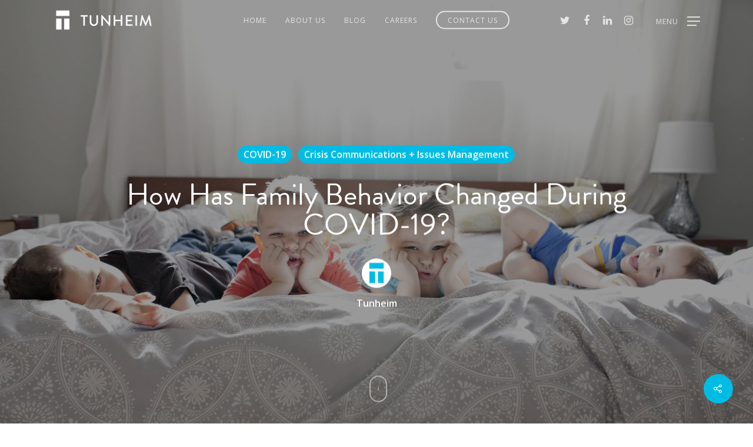

--- FILE ---
content_type: text/html; charset=UTF-8
request_url: https://tunheim.com/crisis-blog/how-has-family-behavior-changed-during-covid-19/
body_size: 20516
content:
<!DOCTYPE html>
<html lang="en" class="no-js">
<head>
<meta charset="UTF-8">
<meta name="viewport" content="width=device-width, initial-scale=1, maximum-scale=1, user-scalable=0" /><link rel="shortcut icon" href="https://tunheim.com/wp-content/uploads/2018/03/Favicon@2x-1.png" /><meta name='robots' content='index, follow, max-image-preview:large, max-snippet:-1, max-video-preview:-1' />
<!-- This site is optimized with the Yoast SEO plugin v26.5 - https://yoast.com/wordpress/plugins/seo/ -->
<title>How Has Family Behavior Changed During COVID-19?</title>
<meta name="description" content="As the CEO of a company whose most tangible asset is billable time, this current pandemic-induced disruption is creating a potent opportunity to re-evaluate our thinking about time." />
<link rel="canonical" href="https://tunheim.com/crisis-blog/how-has-family-behavior-changed-during-covid-19/" />
<meta property="og:locale" content="en_US" />
<meta property="og:type" content="article" />
<meta property="og:title" content="How Has Family Behavior Changed During COVID-19?" />
<meta property="og:description" content="As days and weeks go by, the “new normal” is starting to feel less “new” and more “normal.” Although, that didn’t come without the expected highs and lows of adjusting to this unprecedented life. Some of these new changes can be found in how families are operating while spending time, almost exclusively, at home. With children learning virtually and parents splitting homecare responsibilities between working hours, a lot has changed, and it hasn’t been easy." />
<meta property="og:url" content="https://tunheim.com/crisis-blog/how-has-family-behavior-changed-during-covid-19/" />
<meta property="og:site_name" content="Tunheim" />
<meta property="article:publisher" content="https://www.facebook.com/tunheimpartners/" />
<meta property="article:published_time" content="2020-04-30T17:31:56+00:00" />
<meta property="article:modified_time" content="2022-01-21T19:23:04+00:00" />
<meta property="og:image" content="https://tunheim.com/wp-content/uploads/2020/04/four-kids-posing-for-a-photo-on-a-giant-bed-they-all-look-unhappy_t20_0AO2N6-scaled.jpg" />
<meta property="og:image:width" content="2560" />
<meta property="og:image:height" content="1707" />
<meta property="og:image:type" content="image/jpeg" />
<meta name="author" content="Tunheim" />
<meta name="twitter:card" content="summary_large_image" />
<meta name="twitter:title" content="How Has Family Behavior Changed During COVID-19?" />
<meta name="twitter:description" content="As days and weeks go by, the “new normal” is starting to feel less “new” and more “normal.” Although, that didn’t come without the expected highs and lows of adjusting to this unprecedented life. Some of these new changes can be found in how families are operating while spending time, almost exclusively, at home. With children learning virtually and parents splitting homecare responsibilities between working hours, a lot has changed, and it hasn’t been easy." />
<meta name="twitter:image" content="https://tunheim.com/wp-content/uploads/2020/04/four-kids-posing-for-a-photo-on-a-giant-bed-they-all-look-unhappy_t20_0AO2N6-scaled.jpg" />
<meta name="twitter:creator" content="@tunheimagency" />
<meta name="twitter:site" content="@tunheimagency" />
<meta name="twitter:label1" content="Written by" />
<meta name="twitter:data1" content="Tunheim" />
<meta name="twitter:label2" content="Est. reading time" />
<meta name="twitter:data2" content="6 minutes" />
<script type="application/ld+json" class="yoast-schema-graph">{"@context":"https://schema.org","@graph":[{"@type":"Article","@id":"https://tunheim.com/crisis-blog/how-has-family-behavior-changed-during-covid-19/#article","isPartOf":{"@id":"https://tunheim.com/crisis-blog/how-has-family-behavior-changed-during-covid-19/"},"author":{"name":"Tunheim","@id":"https://tunheim.com/#/schema/person/6670c27280eb1891389a2b763d30aadc"},"headline":"How Has Family Behavior Changed During COVID-19?","datePublished":"2020-04-30T17:31:56+00:00","dateModified":"2022-01-21T19:23:04+00:00","mainEntityOfPage":{"@id":"https://tunheim.com/crisis-blog/how-has-family-behavior-changed-during-covid-19/"},"wordCount":1155,"publisher":{"@id":"https://tunheim.com/#organization"},"image":{"@id":"https://tunheim.com/crisis-blog/how-has-family-behavior-changed-during-covid-19/#primaryimage"},"thumbnailUrl":"https://tunheim.com/wp-content/uploads/2020/04/JgwJPJ_t20_P3VJzJ.jpg","keywords":["coronavirus"],"articleSection":["COVID-19","Crisis Communications + Issues Management"],"inLanguage":"en"},{"@type":"WebPage","@id":"https://tunheim.com/crisis-blog/how-has-family-behavior-changed-during-covid-19/","url":"https://tunheim.com/crisis-blog/how-has-family-behavior-changed-during-covid-19/","name":"How Has Family Behavior Changed During COVID-19?","isPartOf":{"@id":"https://tunheim.com/#website"},"primaryImageOfPage":{"@id":"https://tunheim.com/crisis-blog/how-has-family-behavior-changed-during-covid-19/#primaryimage"},"image":{"@id":"https://tunheim.com/crisis-blog/how-has-family-behavior-changed-during-covid-19/#primaryimage"},"thumbnailUrl":"https://tunheim.com/wp-content/uploads/2020/04/JgwJPJ_t20_P3VJzJ.jpg","datePublished":"2020-04-30T17:31:56+00:00","dateModified":"2022-01-21T19:23:04+00:00","description":"As the CEO of a company whose most tangible asset is billable time, this current pandemic-induced disruption is creating a potent opportunity to re-evaluate our thinking about time.","breadcrumb":{"@id":"https://tunheim.com/crisis-blog/how-has-family-behavior-changed-during-covid-19/#breadcrumb"},"inLanguage":"en","potentialAction":[{"@type":"ReadAction","target":["https://tunheim.com/crisis-blog/how-has-family-behavior-changed-during-covid-19/"]}]},{"@type":"ImageObject","inLanguage":"en","@id":"https://tunheim.com/crisis-blog/how-has-family-behavior-changed-during-covid-19/#primaryimage","url":"https://tunheim.com/wp-content/uploads/2020/04/JgwJPJ_t20_P3VJzJ.jpg","contentUrl":"https://tunheim.com/wp-content/uploads/2020/04/JgwJPJ_t20_P3VJzJ.jpg","width":2048,"height":1536,"caption":"OLYMPUS DIGITAL CAMERA Processed with VSCO with a7 preset"},{"@type":"BreadcrumbList","@id":"https://tunheim.com/crisis-blog/how-has-family-behavior-changed-during-covid-19/#breadcrumb","itemListElement":[{"@type":"ListItem","position":1,"name":"Home","item":"https://tunheim.com/"},{"@type":"ListItem","position":2,"name":"How Has Family Behavior Changed During COVID-19?"}]},{"@type":"WebSite","@id":"https://tunheim.com/#website","url":"https://tunheim.com/","name":"Tunheim","description":"","publisher":{"@id":"https://tunheim.com/#organization"},"potentialAction":[{"@type":"SearchAction","target":{"@type":"EntryPoint","urlTemplate":"https://tunheim.com/?s={search_term_string}"},"query-input":{"@type":"PropertyValueSpecification","valueRequired":true,"valueName":"search_term_string"}}],"inLanguage":"en"},{"@type":"Organization","@id":"https://tunheim.com/#organization","name":"Tunheim","url":"https://tunheim.com/","logo":{"@type":"ImageObject","inLanguage":"en","@id":"https://tunheim.com/#/schema/logo/image/","url":"https://tunheim.com/wp-content/uploads/2018/03/TUNHEIM_LOGO_REV_pms_solidT_blue.png","contentUrl":"https://tunheim.com/wp-content/uploads/2018/03/TUNHEIM_LOGO_REV_pms_solidT_blue.png","width":618,"height":630,"caption":"Tunheim"},"image":{"@id":"https://tunheim.com/#/schema/logo/image/"},"sameAs":["https://www.facebook.com/tunheimpartners/","https://x.com/tunheimagency","https://www.instagram.com/teamtunheim/","https://www.linkedin.com/company/tunheim-partners"]},{"@type":"Person","@id":"https://tunheim.com/#/schema/person/6670c27280eb1891389a2b763d30aadc","name":"Tunheim","image":{"@type":"ImageObject","inLanguage":"en","@id":"https://tunheim.com/#/schema/person/image/","url":"https://tunheim.com/wp-content/uploads/2018/03/Tunheim-BlueLogo-01-100x100.png","contentUrl":"https://tunheim.com/wp-content/uploads/2018/03/Tunheim-BlueLogo-01-100x100.png","caption":"Tunheim"},"url":"https://tunheim.com/author/tunheim/"}]}</script>
<!-- / Yoast SEO plugin. -->
<link rel='dns-prefetch' href='//fonts.googleapis.com' />
<link rel="alternate" type="application/rss+xml" title="Tunheim &raquo; Feed" href="https://tunheim.com/feed/" />
<link rel="alternate" type="application/rss+xml" title="Tunheim &raquo; Comments Feed" href="https://tunheim.com/comments/feed/" />
<link rel="alternate" title="oEmbed (JSON)" type="application/json+oembed" href="https://tunheim.com/wp-json/oembed/1.0/embed?url=https%3A%2F%2Ftunheim.com%2Fcrisis-blog%2Fhow-has-family-behavior-changed-during-covid-19%2F" />
<link rel="alternate" title="oEmbed (XML)" type="text/xml+oembed" href="https://tunheim.com/wp-json/oembed/1.0/embed?url=https%3A%2F%2Ftunheim.com%2Fcrisis-blog%2Fhow-has-family-behavior-changed-during-covid-19%2F&#038;format=xml" />
<style id='wp-img-auto-sizes-contain-inline-css' type='text/css'>
img:is([sizes=auto i],[sizes^="auto," i]){contain-intrinsic-size:3000px 1500px}
/*# sourceURL=wp-img-auto-sizes-contain-inline-css */
</style>
<style id='wp-emoji-styles-inline-css' type='text/css'>
img.wp-smiley, img.emoji {
display: inline !important;
border: none !important;
box-shadow: none !important;
height: 1em !important;
width: 1em !important;
margin: 0 0.07em !important;
vertical-align: -0.1em !important;
background: none !important;
padding: 0 !important;
}
/*# sourceURL=wp-emoji-styles-inline-css */
</style>
<style id='wp-block-library-inline-css' type='text/css'>
:root{--wp-block-synced-color:#7a00df;--wp-block-synced-color--rgb:122,0,223;--wp-bound-block-color:var(--wp-block-synced-color);--wp-editor-canvas-background:#ddd;--wp-admin-theme-color:#007cba;--wp-admin-theme-color--rgb:0,124,186;--wp-admin-theme-color-darker-10:#006ba1;--wp-admin-theme-color-darker-10--rgb:0,107,160.5;--wp-admin-theme-color-darker-20:#005a87;--wp-admin-theme-color-darker-20--rgb:0,90,135;--wp-admin-border-width-focus:2px}@media (min-resolution:192dpi){:root{--wp-admin-border-width-focus:1.5px}}.wp-element-button{cursor:pointer}:root .has-very-light-gray-background-color{background-color:#eee}:root .has-very-dark-gray-background-color{background-color:#313131}:root .has-very-light-gray-color{color:#eee}:root .has-very-dark-gray-color{color:#313131}:root .has-vivid-green-cyan-to-vivid-cyan-blue-gradient-background{background:linear-gradient(135deg,#00d084,#0693e3)}:root .has-purple-crush-gradient-background{background:linear-gradient(135deg,#34e2e4,#4721fb 50%,#ab1dfe)}:root .has-hazy-dawn-gradient-background{background:linear-gradient(135deg,#faaca8,#dad0ec)}:root .has-subdued-olive-gradient-background{background:linear-gradient(135deg,#fafae1,#67a671)}:root .has-atomic-cream-gradient-background{background:linear-gradient(135deg,#fdd79a,#004a59)}:root .has-nightshade-gradient-background{background:linear-gradient(135deg,#330968,#31cdcf)}:root .has-midnight-gradient-background{background:linear-gradient(135deg,#020381,#2874fc)}:root{--wp--preset--font-size--normal:16px;--wp--preset--font-size--huge:42px}.has-regular-font-size{font-size:1em}.has-larger-font-size{font-size:2.625em}.has-normal-font-size{font-size:var(--wp--preset--font-size--normal)}.has-huge-font-size{font-size:var(--wp--preset--font-size--huge)}.has-text-align-center{text-align:center}.has-text-align-left{text-align:left}.has-text-align-right{text-align:right}.has-fit-text{white-space:nowrap!important}#end-resizable-editor-section{display:none}.aligncenter{clear:both}.items-justified-left{justify-content:flex-start}.items-justified-center{justify-content:center}.items-justified-right{justify-content:flex-end}.items-justified-space-between{justify-content:space-between}.screen-reader-text{border:0;clip-path:inset(50%);height:1px;margin:-1px;overflow:hidden;padding:0;position:absolute;width:1px;word-wrap:normal!important}.screen-reader-text:focus{background-color:#ddd;clip-path:none;color:#444;display:block;font-size:1em;height:auto;left:5px;line-height:normal;padding:15px 23px 14px;text-decoration:none;top:5px;width:auto;z-index:100000}html :where(.has-border-color){border-style:solid}html :where([style*=border-top-color]){border-top-style:solid}html :where([style*=border-right-color]){border-right-style:solid}html :where([style*=border-bottom-color]){border-bottom-style:solid}html :where([style*=border-left-color]){border-left-style:solid}html :where([style*=border-width]){border-style:solid}html :where([style*=border-top-width]){border-top-style:solid}html :where([style*=border-right-width]){border-right-style:solid}html :where([style*=border-bottom-width]){border-bottom-style:solid}html :where([style*=border-left-width]){border-left-style:solid}html :where(img[class*=wp-image-]){height:auto;max-width:100%}:where(figure){margin:0 0 1em}html :where(.is-position-sticky){--wp-admin--admin-bar--position-offset:var(--wp-admin--admin-bar--height,0px)}@media screen and (max-width:600px){html :where(.is-position-sticky){--wp-admin--admin-bar--position-offset:0px}}
/*# sourceURL=wp-block-library-inline-css */
</style><style id='global-styles-inline-css' type='text/css'>
:root{--wp--preset--aspect-ratio--square: 1;--wp--preset--aspect-ratio--4-3: 4/3;--wp--preset--aspect-ratio--3-4: 3/4;--wp--preset--aspect-ratio--3-2: 3/2;--wp--preset--aspect-ratio--2-3: 2/3;--wp--preset--aspect-ratio--16-9: 16/9;--wp--preset--aspect-ratio--9-16: 9/16;--wp--preset--color--black: #000000;--wp--preset--color--cyan-bluish-gray: #abb8c3;--wp--preset--color--white: #ffffff;--wp--preset--color--pale-pink: #f78da7;--wp--preset--color--vivid-red: #cf2e2e;--wp--preset--color--luminous-vivid-orange: #ff6900;--wp--preset--color--luminous-vivid-amber: #fcb900;--wp--preset--color--light-green-cyan: #7bdcb5;--wp--preset--color--vivid-green-cyan: #00d084;--wp--preset--color--pale-cyan-blue: #8ed1fc;--wp--preset--color--vivid-cyan-blue: #0693e3;--wp--preset--color--vivid-purple: #9b51e0;--wp--preset--gradient--vivid-cyan-blue-to-vivid-purple: linear-gradient(135deg,rgb(6,147,227) 0%,rgb(155,81,224) 100%);--wp--preset--gradient--light-green-cyan-to-vivid-green-cyan: linear-gradient(135deg,rgb(122,220,180) 0%,rgb(0,208,130) 100%);--wp--preset--gradient--luminous-vivid-amber-to-luminous-vivid-orange: linear-gradient(135deg,rgb(252,185,0) 0%,rgb(255,105,0) 100%);--wp--preset--gradient--luminous-vivid-orange-to-vivid-red: linear-gradient(135deg,rgb(255,105,0) 0%,rgb(207,46,46) 100%);--wp--preset--gradient--very-light-gray-to-cyan-bluish-gray: linear-gradient(135deg,rgb(238,238,238) 0%,rgb(169,184,195) 100%);--wp--preset--gradient--cool-to-warm-spectrum: linear-gradient(135deg,rgb(74,234,220) 0%,rgb(151,120,209) 20%,rgb(207,42,186) 40%,rgb(238,44,130) 60%,rgb(251,105,98) 80%,rgb(254,248,76) 100%);--wp--preset--gradient--blush-light-purple: linear-gradient(135deg,rgb(255,206,236) 0%,rgb(152,150,240) 100%);--wp--preset--gradient--blush-bordeaux: linear-gradient(135deg,rgb(254,205,165) 0%,rgb(254,45,45) 50%,rgb(107,0,62) 100%);--wp--preset--gradient--luminous-dusk: linear-gradient(135deg,rgb(255,203,112) 0%,rgb(199,81,192) 50%,rgb(65,88,208) 100%);--wp--preset--gradient--pale-ocean: linear-gradient(135deg,rgb(255,245,203) 0%,rgb(182,227,212) 50%,rgb(51,167,181) 100%);--wp--preset--gradient--electric-grass: linear-gradient(135deg,rgb(202,248,128) 0%,rgb(113,206,126) 100%);--wp--preset--gradient--midnight: linear-gradient(135deg,rgb(2,3,129) 0%,rgb(40,116,252) 100%);--wp--preset--font-size--small: 13px;--wp--preset--font-size--medium: 20px;--wp--preset--font-size--large: 36px;--wp--preset--font-size--x-large: 42px;--wp--preset--spacing--20: 0.44rem;--wp--preset--spacing--30: 0.67rem;--wp--preset--spacing--40: 1rem;--wp--preset--spacing--50: 1.5rem;--wp--preset--spacing--60: 2.25rem;--wp--preset--spacing--70: 3.38rem;--wp--preset--spacing--80: 5.06rem;--wp--preset--shadow--natural: 6px 6px 9px rgba(0, 0, 0, 0.2);--wp--preset--shadow--deep: 12px 12px 50px rgba(0, 0, 0, 0.4);--wp--preset--shadow--sharp: 6px 6px 0px rgba(0, 0, 0, 0.2);--wp--preset--shadow--outlined: 6px 6px 0px -3px rgb(255, 255, 255), 6px 6px rgb(0, 0, 0);--wp--preset--shadow--crisp: 6px 6px 0px rgb(0, 0, 0);}:where(.is-layout-flex){gap: 0.5em;}:where(.is-layout-grid){gap: 0.5em;}body .is-layout-flex{display: flex;}.is-layout-flex{flex-wrap: wrap;align-items: center;}.is-layout-flex > :is(*, div){margin: 0;}body .is-layout-grid{display: grid;}.is-layout-grid > :is(*, div){margin: 0;}:where(.wp-block-columns.is-layout-flex){gap: 2em;}:where(.wp-block-columns.is-layout-grid){gap: 2em;}:where(.wp-block-post-template.is-layout-flex){gap: 1.25em;}:where(.wp-block-post-template.is-layout-grid){gap: 1.25em;}.has-black-color{color: var(--wp--preset--color--black) !important;}.has-cyan-bluish-gray-color{color: var(--wp--preset--color--cyan-bluish-gray) !important;}.has-white-color{color: var(--wp--preset--color--white) !important;}.has-pale-pink-color{color: var(--wp--preset--color--pale-pink) !important;}.has-vivid-red-color{color: var(--wp--preset--color--vivid-red) !important;}.has-luminous-vivid-orange-color{color: var(--wp--preset--color--luminous-vivid-orange) !important;}.has-luminous-vivid-amber-color{color: var(--wp--preset--color--luminous-vivid-amber) !important;}.has-light-green-cyan-color{color: var(--wp--preset--color--light-green-cyan) !important;}.has-vivid-green-cyan-color{color: var(--wp--preset--color--vivid-green-cyan) !important;}.has-pale-cyan-blue-color{color: var(--wp--preset--color--pale-cyan-blue) !important;}.has-vivid-cyan-blue-color{color: var(--wp--preset--color--vivid-cyan-blue) !important;}.has-vivid-purple-color{color: var(--wp--preset--color--vivid-purple) !important;}.has-black-background-color{background-color: var(--wp--preset--color--black) !important;}.has-cyan-bluish-gray-background-color{background-color: var(--wp--preset--color--cyan-bluish-gray) !important;}.has-white-background-color{background-color: var(--wp--preset--color--white) !important;}.has-pale-pink-background-color{background-color: var(--wp--preset--color--pale-pink) !important;}.has-vivid-red-background-color{background-color: var(--wp--preset--color--vivid-red) !important;}.has-luminous-vivid-orange-background-color{background-color: var(--wp--preset--color--luminous-vivid-orange) !important;}.has-luminous-vivid-amber-background-color{background-color: var(--wp--preset--color--luminous-vivid-amber) !important;}.has-light-green-cyan-background-color{background-color: var(--wp--preset--color--light-green-cyan) !important;}.has-vivid-green-cyan-background-color{background-color: var(--wp--preset--color--vivid-green-cyan) !important;}.has-pale-cyan-blue-background-color{background-color: var(--wp--preset--color--pale-cyan-blue) !important;}.has-vivid-cyan-blue-background-color{background-color: var(--wp--preset--color--vivid-cyan-blue) !important;}.has-vivid-purple-background-color{background-color: var(--wp--preset--color--vivid-purple) !important;}.has-black-border-color{border-color: var(--wp--preset--color--black) !important;}.has-cyan-bluish-gray-border-color{border-color: var(--wp--preset--color--cyan-bluish-gray) !important;}.has-white-border-color{border-color: var(--wp--preset--color--white) !important;}.has-pale-pink-border-color{border-color: var(--wp--preset--color--pale-pink) !important;}.has-vivid-red-border-color{border-color: var(--wp--preset--color--vivid-red) !important;}.has-luminous-vivid-orange-border-color{border-color: var(--wp--preset--color--luminous-vivid-orange) !important;}.has-luminous-vivid-amber-border-color{border-color: var(--wp--preset--color--luminous-vivid-amber) !important;}.has-light-green-cyan-border-color{border-color: var(--wp--preset--color--light-green-cyan) !important;}.has-vivid-green-cyan-border-color{border-color: var(--wp--preset--color--vivid-green-cyan) !important;}.has-pale-cyan-blue-border-color{border-color: var(--wp--preset--color--pale-cyan-blue) !important;}.has-vivid-cyan-blue-border-color{border-color: var(--wp--preset--color--vivid-cyan-blue) !important;}.has-vivid-purple-border-color{border-color: var(--wp--preset--color--vivid-purple) !important;}.has-vivid-cyan-blue-to-vivid-purple-gradient-background{background: var(--wp--preset--gradient--vivid-cyan-blue-to-vivid-purple) !important;}.has-light-green-cyan-to-vivid-green-cyan-gradient-background{background: var(--wp--preset--gradient--light-green-cyan-to-vivid-green-cyan) !important;}.has-luminous-vivid-amber-to-luminous-vivid-orange-gradient-background{background: var(--wp--preset--gradient--luminous-vivid-amber-to-luminous-vivid-orange) !important;}.has-luminous-vivid-orange-to-vivid-red-gradient-background{background: var(--wp--preset--gradient--luminous-vivid-orange-to-vivid-red) !important;}.has-very-light-gray-to-cyan-bluish-gray-gradient-background{background: var(--wp--preset--gradient--very-light-gray-to-cyan-bluish-gray) !important;}.has-cool-to-warm-spectrum-gradient-background{background: var(--wp--preset--gradient--cool-to-warm-spectrum) !important;}.has-blush-light-purple-gradient-background{background: var(--wp--preset--gradient--blush-light-purple) !important;}.has-blush-bordeaux-gradient-background{background: var(--wp--preset--gradient--blush-bordeaux) !important;}.has-luminous-dusk-gradient-background{background: var(--wp--preset--gradient--luminous-dusk) !important;}.has-pale-ocean-gradient-background{background: var(--wp--preset--gradient--pale-ocean) !important;}.has-electric-grass-gradient-background{background: var(--wp--preset--gradient--electric-grass) !important;}.has-midnight-gradient-background{background: var(--wp--preset--gradient--midnight) !important;}.has-small-font-size{font-size: var(--wp--preset--font-size--small) !important;}.has-medium-font-size{font-size: var(--wp--preset--font-size--medium) !important;}.has-large-font-size{font-size: var(--wp--preset--font-size--large) !important;}.has-x-large-font-size{font-size: var(--wp--preset--font-size--x-large) !important;}
/*# sourceURL=global-styles-inline-css */
</style>
<style id='classic-theme-styles-inline-css' type='text/css'>
/*! This file is auto-generated */
.wp-block-button__link{color:#fff;background-color:#32373c;border-radius:9999px;box-shadow:none;text-decoration:none;padding:calc(.667em + 2px) calc(1.333em + 2px);font-size:1.125em}.wp-block-file__button{background:#32373c;color:#fff;text-decoration:none}
/*# sourceURL=/wp-includes/css/classic-themes.min.css */
</style>
<!-- <link rel='stylesheet' id='dashicons-css' href='https://tunheim.com/wp-includes/css/dashicons.min.css?ver=6.9' type='text/css' media='all' /> -->
<!-- <link rel='stylesheet' id='admin-bar-css' href='https://tunheim.com/wp-includes/css/admin-bar.min.css?ver=6.9' type='text/css' media='all' /> -->
<link rel="stylesheet" type="text/css" href="//tunheim.com/wp-content/cache/wpfc-minified/g55k9w6g/hdk3z.css" media="all"/>
<style id='admin-bar-inline-css' type='text/css'>
/* Hide CanvasJS credits for P404 charts specifically */
#p404RedirectChart .canvasjs-chart-credit {
display: none !important;
}
#p404RedirectChart canvas {
border-radius: 6px;
}
.p404-redirect-adminbar-weekly-title {
font-weight: bold;
font-size: 14px;
color: #fff;
margin-bottom: 6px;
}
#wpadminbar #wp-admin-bar-p404_free_top_button .ab-icon:before {
content: "\f103";
color: #dc3545;
top: 3px;
}
#wp-admin-bar-p404_free_top_button .ab-item {
min-width: 80px !important;
padding: 0px !important;
}
/* Ensure proper positioning and z-index for P404 dropdown */
.p404-redirect-adminbar-dropdown-wrap { 
min-width: 0; 
padding: 0;
position: static !important;
}
#wpadminbar #wp-admin-bar-p404_free_top_button_dropdown {
position: static !important;
}
#wpadminbar #wp-admin-bar-p404_free_top_button_dropdown .ab-item {
padding: 0 !important;
margin: 0 !important;
}
.p404-redirect-dropdown-container {
min-width: 340px;
padding: 18px 18px 12px 18px;
background: #23282d !important;
color: #fff;
border-radius: 12px;
box-shadow: 0 8px 32px rgba(0,0,0,0.25);
margin-top: 10px;
position: relative !important;
z-index: 999999 !important;
display: block !important;
border: 1px solid #444;
}
/* Ensure P404 dropdown appears on hover */
#wpadminbar #wp-admin-bar-p404_free_top_button .p404-redirect-dropdown-container { 
display: none !important;
}
#wpadminbar #wp-admin-bar-p404_free_top_button:hover .p404-redirect-dropdown-container { 
display: block !important;
}
#wpadminbar #wp-admin-bar-p404_free_top_button:hover #wp-admin-bar-p404_free_top_button_dropdown .p404-redirect-dropdown-container {
display: block !important;
}
.p404-redirect-card {
background: #2c3338;
border-radius: 8px;
padding: 18px 18px 12px 18px;
box-shadow: 0 2px 8px rgba(0,0,0,0.07);
display: flex;
flex-direction: column;
align-items: flex-start;
border: 1px solid #444;
}
.p404-redirect-btn {
display: inline-block;
background: #dc3545;
color: #fff !important;
font-weight: bold;
padding: 5px 22px;
border-radius: 8px;
text-decoration: none;
font-size: 17px;
transition: background 0.2s, box-shadow 0.2s;
margin-top: 8px;
box-shadow: 0 2px 8px rgba(220,53,69,0.15);
text-align: center;
line-height: 1.6;
}
.p404-redirect-btn:hover {
background: #c82333;
color: #fff !important;
box-shadow: 0 4px 16px rgba(220,53,69,0.25);
}
/* Prevent conflicts with other admin bar dropdowns */
#wpadminbar .ab-top-menu > li:hover > .ab-item,
#wpadminbar .ab-top-menu > li.hover > .ab-item {
z-index: auto;
}
#wpadminbar #wp-admin-bar-p404_free_top_button:hover > .ab-item {
z-index: 999998 !important;
}
/*# sourceURL=admin-bar-inline-css */
</style>
<!-- <link rel='stylesheet' id='amo-team-showcase-css' href='https://tunheim.com/wp-content/plugins/amo-team-showcase/public/css/amo-team-showcase-public.css?ver=1.1.4' type='text/css' media='all' /> -->
<!-- <link rel='stylesheet' id='contact-form-7-css' href='https://tunheim.com/wp-content/plugins/contact-form-7/includes/css/styles.css?ver=6.1.4' type='text/css' media='all' /> -->
<!-- <link rel='stylesheet' id='salient-social-css' href='https://tunheim.com/wp-content/plugins/salient-social/css/style.css?ver=1.1' type='text/css' media='all' /> -->
<link rel="stylesheet" type="text/css" href="//tunheim.com/wp-content/cache/wpfc-minified/2e2a67y6/dtz61.css" media="all"/>
<style id='salient-social-inline-css' type='text/css'>
.sharing-default-minimal .nectar-love.loved,
body .nectar-social[data-color-override="override"].fixed > a:before, 
body .nectar-social[data-color-override="override"].fixed .nectar-social-inner a,
.sharing-default-minimal .nectar-social[data-color-override="override"] .nectar-social-inner a:hover {
background-color: #00bce4;
}
.nectar-social.hover .nectar-love.loved,
.nectar-social.hover > .nectar-love-button a:hover,
.nectar-social[data-color-override="override"].hover > div a:hover,
#single-below-header .nectar-social[data-color-override="override"].hover > div a:hover,
.nectar-social[data-color-override="override"].hover .share-btn:hover,
.sharing-default-minimal .nectar-social[data-color-override="override"] .nectar-social-inner a {
border-color: #00bce4;
}
#single-below-header .nectar-social.hover .nectar-love.loved i,
#single-below-header .nectar-social.hover[data-color-override="override"] a:hover,
#single-below-header .nectar-social.hover[data-color-override="override"] a:hover i,
#single-below-header .nectar-social.hover .nectar-love-button a:hover i,
.nectar-love:hover i,
.hover .nectar-love:hover .total_loves,
.nectar-love.loved i,
.nectar-social.hover .nectar-love.loved .total_loves,
.nectar-social.hover .share-btn:hover, 
.nectar-social[data-color-override="override"].hover .nectar-social-inner a:hover,
.nectar-social[data-color-override="override"].hover > div:hover span,
.sharing-default-minimal .nectar-social[data-color-override="override"] .nectar-social-inner a:not(:hover) i,
.sharing-default-minimal .nectar-social[data-color-override="override"] .nectar-social-inner a:not(:hover) {
color: #00bce4;
}
/*# sourceURL=salient-social-inline-css */
</style>
<!-- <link rel='stylesheet' id='ppress-frontend-css' href='https://tunheim.com/wp-content/plugins/wp-user-avatar/assets/css/frontend.min.css?ver=4.16.8' type='text/css' media='all' /> -->
<!-- <link rel='stylesheet' id='ppress-flatpickr-css' href='https://tunheim.com/wp-content/plugins/wp-user-avatar/assets/flatpickr/flatpickr.min.css?ver=4.16.8' type='text/css' media='all' /> -->
<!-- <link rel='stylesheet' id='ppress-select2-css' href='https://tunheim.com/wp-content/plugins/wp-user-avatar/assets/select2/select2.min.css?ver=6.9' type='text/css' media='all' /> -->
<!-- <link rel='stylesheet' id='font-awesome-css' href='https://tunheim.com/wp-content/themes/salient/css/font-awesome.min.css?ver=4.6.4' type='text/css' media='all' /> -->
<!-- <link rel='stylesheet' id='salient-grid-system-css' href='https://tunheim.com/wp-content/themes/salient/css/grid-system.css?ver=12.1.4' type='text/css' media='all' /> -->
<!-- <link rel='stylesheet' id='main-styles-css' href='https://tunheim.com/wp-content/themes/salient/css/style.css?ver=12.1.4' type='text/css' media='all' /> -->
<!-- <link rel='stylesheet' id='nectar-single-styles-css' href='https://tunheim.com/wp-content/themes/salient/css/single.css?ver=12.1.4' type='text/css' media='all' /> -->
<!-- <link rel='stylesheet' id='nectar-element-recent-posts-css' href='https://tunheim.com/wp-content/themes/salient/css/elements/element-recent-posts.css?ver=12.1.4' type='text/css' media='all' /> -->
<!-- <link rel='stylesheet' id='fancyBox-css' href='https://tunheim.com/wp-content/themes/salient/css/plugins/jquery.fancybox.css?ver=3.3.1' type='text/css' media='all' /> -->
<link rel="stylesheet" type="text/css" href="//tunheim.com/wp-content/cache/wpfc-minified/1r0ayakv/5y6kn.css" media="all"/>
<link rel='stylesheet' id='nectar_default_font_open_sans-css' href='https://fonts.googleapis.com/css?family=Open+Sans%3A300%2C400%2C600%2C700&#038;subset=latin%2Clatin-ext' type='text/css' media='all' />
<!-- <link rel='stylesheet' id='responsive-css' href='https://tunheim.com/wp-content/themes/salient/css/responsive.css?ver=12.1.4' type='text/css' media='all' /> -->
<!-- <link rel='stylesheet' id='select2-css' href='https://tunheim.com/wp-content/themes/salient/css/plugins/select2.css?ver=6.2' type='text/css' media='all' /> -->
<!-- <link rel='stylesheet' id='skin-material-css' href='https://tunheim.com/wp-content/themes/salient/css/skin-material.css?ver=12.1.4' type='text/css' media='all' /> -->
<!-- <link rel='stylesheet' id='js_composer_front-css' href='https://tunheim.com/wp-content/plugins/js_composer_salient/assets/css/js_composer.min.css?ver=6.4.2' type='text/css' media='all' /> -->
<!-- <link rel='stylesheet' id='dynamic-css-css' href='https://tunheim.com/wp-content/themes/salient/css/salient-dynamic-styles.css?ver=48260' type='text/css' media='all' /> -->
<link rel="stylesheet" type="text/css" href="//tunheim.com/wp-content/cache/wpfc-minified/lw1kazgm/5y1yi.css" media="all"/>
<style id='dynamic-css-inline-css' type='text/css'>
.no-rgba #header-space{display:none;}@media only screen and (max-width:999px){body #header-space[data-header-mobile-fixed="1"]{display:none;}#header-outer[data-mobile-fixed="false"]{position:absolute;}}@media only screen and (max-width:999px){body:not(.nectar-no-flex-height) #header-space[data-secondary-header-display="full"]:not([data-header-mobile-fixed="false"]){display:block!important;margin-bottom:-50px;}#header-space[data-secondary-header-display="full"][data-header-mobile-fixed="false"]{display:none;}}@media only screen and (min-width:1000px){#header-space{display:none;}.nectar-slider-wrap.first-section,.parallax_slider_outer.first-section,.full-width-content.first-section,.parallax_slider_outer.first-section .swiper-slide .content,.nectar-slider-wrap.first-section .swiper-slide .content,#page-header-bg,.nder-page-header,#page-header-wrap,.full-width-section.first-section{margin-top:0!important;}body #page-header-bg,body #page-header-wrap{height:68px;}body #search-outer{z-index:100000;}}@media only screen and (min-width:1000px){#page-header-wrap.fullscreen-header,#page-header-wrap.fullscreen-header #page-header-bg,html:not(.nectar-box-roll-loaded) .nectar-box-roll > #page-header-bg.fullscreen-header,.nectar_fullscreen_zoom_recent_projects,#nectar_fullscreen_rows:not(.afterLoaded) > div{height:100vh;}.wpb_row.vc_row-o-full-height.top-level,.wpb_row.vc_row-o-full-height.top-level > .col.span_12{min-height:100vh;}#page-header-bg[data-alignment-v="middle"] .span_6 .inner-wrap,#page-header-bg[data-alignment-v="top"] .span_6 .inner-wrap{padding-top:54px;}.nectar-slider-wrap[data-fullscreen="true"]:not(.loaded),.nectar-slider-wrap[data-fullscreen="true"]:not(.loaded) .swiper-container{height:calc(100vh + 2px)!important;}.admin-bar .nectar-slider-wrap[data-fullscreen="true"]:not(.loaded),.admin-bar .nectar-slider-wrap[data-fullscreen="true"]:not(.loaded) .swiper-container{height:calc(100vh - 30px)!important;}}@media only screen and (max-width:999px){#page-header-bg[data-alignment-v="middle"]:not(.fullscreen-header) .span_6 .inner-wrap,#page-header-bg[data-alignment-v="top"] .span_6 .inner-wrap{padding-top:34px;}.vc_row.top-level.full-width-section:not(.full-width-ns) > .span_12,#page-header-bg[data-alignment-v="bottom"] .span_6 .inner-wrap{padding-top:24px;}}@media only screen and (max-width:690px){.vc_row.top-level.full-width-section:not(.full-width-ns) > .span_12{padding-top:34px;}.vc_row.top-level.full-width-content .nectar-recent-posts-single_featured .recent-post-container > .inner-wrap{padding-top:24px;}}@media only screen and (max-width:999px){.full-width-ns .nectar-slider-wrap .swiper-slide[data-y-pos="middle"] .content,.full-width-ns .nectar-slider-wrap .swiper-slide[data-y-pos="top"] .content{padding-top:30px;}}#nectar_fullscreen_rows{background-color:;}
*{ font-family: brandon-grotesque, sans-serif;}
.nectar-icon-list-item {
margin-bottom: 40px;
}
.nectar-icon-list-item .content {
color: #555;
}
#single-below-header{
display:none;
}
.sharpspring_form {
height: 650px !important;
min-height: 650px !important;
}
.blog-recent .post-meta {
display: none;
}
.aoFormContainer img{
max-width: 250px !important;
}
.contactiframe-container {
overflow: hidden;
padding-top: 30em;
max-height:750px;
position: relative;
}
h4, h5, h6{
letter-spacing: .5px !important;
}
.contactiframe-container iframe {
border: 0;
height: 100%;
left: 0;
position: absolute;
top: 0;
width: 100%;
}
.column-inner.padding-5-percent.no-transform {
animation: colorchange 20s; 
-moz-animation: colorchange 20s infinite; 
-webkit-animation:colorchange 20s infinite;
}
.wpcf7-form p span{
color: #333333 !important;
}
.wpcf7-submit{
font-size: 18px !important;
padding: 25px 40px  !important;
box-shadow: 0 -3px rgba(0,0,0,0.1) inset  !important;
-moz-box-shadow: 0 -3px rgba(0,0,0,0.1) inset  !important;
-webkit-box-shadow: 0 -3px rgba(0,0,0,0.1) inset  !important;
-o-box-shadow: 0 -3px rgba(0,0,0,0.1) inset  !important;
color:#ffffff  !important;
background-color: #00bce4  !important;
border-radius:200px  !important;
}
.portfolio-items .col .work-item.style-2 .work-info-bg {
opacity: 0.5!important;
background-color: #8224e3 !important;
}
}
.portfolio-items .work-info-bg{
background-color: #8224e3 !important;
}
.portfolio-items .col .work-item.style-2 h3 {
font-size: 2em;
text-transform: capitalize;
line-height: 1.2em;
}
.nectar-love-wrap,.nectar-icon-list:after{
display:none;
}
/*
@keyframes colorchange
{
0%   {color: #ffffff;
background-color: #ffffff;}
50%  {color: #2ed397;
background-color: #2ed397;}
75%  {color: #8224e3;
background-color: #8224e3;}
75%  {color: #ffffff;
background-color: #ffffff;}
}
@-webkit-keyframes colorchange /* Safari and Chrome - necessary duplicate */
/*{
0%   {color: #48b2ce;
background-color: #48b2ce;}
25%  {color: #81bd41;
background-color: #81bd41;}
50%  {color: #aa1e28;
background-color: #aa1e28;}
75%  {color: #000700;
background-color: #000700;}
100%   {color: #48b2ce;
background-color: #48b2ce;}
}
*/
.masonry.material .masonry-blog-item .inner-wrap, .related-posts[data-style="material"] .inner-wrap{
border-radius: 0;
}
#footer-widgets a{
font-family: Open Sans;
font-weight: 400!important;
}
.nectar-cta[data-style="material"] .link_wrap .link_text:before {
box-shadow: none !important;
}
#pagination {
margin-bottom: 30px;
}
.amoteam-modal.mfp-bg {
background: #ffffff !important;
opacity: .5 !important;
}
.amoteam-panel-align-right {
max-width: 500px !important;
}
body.material .portfolio-items[data-ps="9"] .col img {
border-radius: 0;
}
.nectar-fancy-box[data-style="color_box_basic"]{
border-radius: 0 !important;
}
h3.title{
text-transform: none !important;
color:#2ed397 !important;
}
.masonry.material .masonry-blog-item .grav-wrap .text a{
color: #8224e3 !important;
font-family: brandon-grotesque,sans-serif;
letter-spacing: 0;
font-weight: 200;
}
.inner-wrap.animated {
border-radius: 0 !important;
}
.meta-category {
display: none !important;
}
.post-header {
margin-top: 12px;
}
/*img.attachment-large.size-large.wp-post-image.auto-height {
min-height: 260px !important;
}*/
.masonry.classic_enhanced .masonry-blog-item .article-content-wrap, .blog-recent[data-style*="classic_enhanced"] .article-content-wrap {
padding: 5%!important;
}
.blogmax{
max-width:800px;
margin: 0 auto;
}
@media only screen and (max-width: 690px){
.sharpspring_form {
height: 850px !important;
min-height: 850px !important;
}
#highlightvideo {
transform: translateY(0px) !important;
margin-bottom: 30px;
}
}
/*# sourceURL=dynamic-css-inline-css */
</style>
<link rel='stylesheet' id='redux-google-fonts-salient_redux-css' href='https://fonts.googleapis.com/css?family=Open+Sans%3A600%2C700%2C400%2C400italic%7Cbrandon-grotesque%2Csans-serif%3A400%2C700%7CNunito%3A400%2C700&#038;subset=latin&#038;ver=1742565336' type='text/css' media='all' />
<script src='//tunheim.com/wp-content/cache/wpfc-minified/1mu9wota/5y1yi.js' type="text/javascript"></script>
<!-- <script type="text/javascript" src="https://tunheim.com/wp-includes/js/jquery/jquery.min.js?ver=3.7.1" id="jquery-core-js"></script> -->
<!-- <script type="text/javascript" src="https://tunheim.com/wp-includes/js/jquery/jquery-migrate.min.js?ver=3.4.1" id="jquery-migrate-js"></script> -->
<!-- <script type="text/javascript" src="https://tunheim.com/wp-content/plugins/wp-user-avatar/assets/flatpickr/flatpickr.min.js?ver=4.16.8" id="ppress-flatpickr-js"></script> -->
<!-- <script type="text/javascript" src="https://tunheim.com/wp-content/plugins/wp-user-avatar/assets/select2/select2.min.js?ver=4.16.8" id="ppress-select2-js"></script> -->
<link rel="https://api.w.org/" href="https://tunheim.com/wp-json/" /><link rel="alternate" title="JSON" type="application/json" href="https://tunheim.com/wp-json/wp/v2/posts/9834" /><link rel="EditURI" type="application/rsd+xml" title="RSD" href="https://tunheim.com/xmlrpc.php?rsd" />
<meta name="generator" content="WordPress 6.9" />
<link rel='shortlink' href='https://tunheim.com/?p=9834' />
<script>
"use strict";
var amoTeamVars                      = {};
amoTeamVars.teamSC                   = [];
amoTeamVars.memberSC                 = [];
amoTeamVars[ 'panel-alt-scroll' ]    = 0;
amoTeamVars[ 'thumbs-clear-events' ] = 1;
</script><script type="text/javascript"> var root = document.getElementsByTagName( "html" )[0]; root.setAttribute( "class", "js" ); </script><script>
dataLayer = [];
</script>
<!-- Google Tag Manager -->
<script>(function(w,d,s,l,i){w[l]=w[l]||[];w[l].push({'gtm.start':
new Date().getTime(),event:'gtm.js'});var f=d.getElementsByTagName(s)[0],
j=d.createElement(s),dl=l!='dataLayer'?'&l='+l:'';j.async=true;j.src=
'https://www.googletagmanager.com/gtm.js?id='+i+dl;f.parentNode.insertBefore(j,f);
})(window,document,'script','dataLayer','GTM-5LK7H52');</script>
<!-- End Google Tag Manager -->
<!-- Google Tag Manager (noscript) -->
<noscript><iframe src="https://www.googletagmanager.com/ns.html?id=GTM-5LK7H52"
height="0" width="0" style="display:none;visibility:hidden"></iframe></noscript>
<!-- End Google Tag Manager (noscript) -->
<meta name="generator" content="Powered by WPBakery Page Builder - drag and drop page builder for WordPress."/>
<link rel="icon" href="https://tunheim.com/wp-content/uploads/2018/03/Tunheim-Logo-Just-blue-square-T-no-text-01-80x80.png" sizes="32x32" />
<link rel="icon" href="https://tunheim.com/wp-content/uploads/2018/03/Tunheim-Logo-Just-blue-square-T-no-text-01.png" sizes="192x192" />
<link rel="apple-touch-icon" href="https://tunheim.com/wp-content/uploads/2018/03/Tunheim-Logo-Just-blue-square-T-no-text-01.png" />
<meta name="msapplication-TileImage" content="https://tunheim.com/wp-content/uploads/2018/03/Tunheim-Logo-Just-blue-square-T-no-text-01.png" />
<!-- BEGIN Adobe Fonts for WordPress --><link rel="stylesheet" href="https://use.typekit.net/gvn8xut.css"><style type='text/css'>*{font-family: brandon-grotesque, sans-serif;}</style><!-- END Adobe Fonts for WordPress --><noscript><style> .wpb_animate_when_almost_visible { opacity: 1; }</style></noscript>	
</head>
<body class="wp-singular post-template-default single single-post postid-9834 single-format-standard wp-theme-salient material wpb-js-composer js-comp-ver-6.4.2 vc_responsive" data-footer-reveal="false" data-footer-reveal-shadow="none" data-header-format="centered-menu" data-body-border="off" data-boxed-style="" data-header-breakpoint="1260" data-dropdown-style="minimal" data-cae="easeOutQuart" data-cad="700" data-megamenu-width="full-width" data-aie="zoom-out" data-ls="fancybox" data-apte="standard" data-hhun="1" data-fancy-form-rcs="1" data-form-style="default" data-form-submit="default" data-is="minimal" data-button-style="rounded" data-user-account-button="false" data-flex-cols="true" data-col-gap="default" data-header-inherit-rc="false" data-header-search="false" data-animated-anchors="true" data-ajax-transitions="false" data-full-width-header="false" data-slide-out-widget-area="true" data-slide-out-widget-area-style="slide-out-from-right" data-user-set-ocm="1" data-loading-animation="none" data-bg-header="true" data-responsive="1" data-ext-responsive="true" data-header-resize="0" data-header-color="custom" data-cart="false" data-remove-m-parallax="" data-remove-m-video-bgs="" data-m-animate="0" data-force-header-trans-color="light" data-smooth-scrolling="0" data-permanent-transparent="false" >
<script type="text/javascript"> if(navigator.userAgent.match(/(Android|iPod|iPhone|iPad|BlackBerry|IEMobile|Opera Mini)/)) { document.body.className += " using-mobile-browser "; } </script><div class="ocm-effect-wrap"><div class="ocm-effect-wrap-inner">	
<div id="header-space"  data-header-mobile-fixed='1'></div> 
<div id="header-outer" data-has-menu="true" data-has-buttons="yes" data-header-button_style="default" data-using-pr-menu="false" data-mobile-fixed="1" data-ptnm="1" data-lhe="animated_underline" data-user-set-bg="#ffffff" data-format="centered-menu" data-permanent-transparent="false" data-megamenu-rt="1" data-remove-fixed="1" data-header-resize="0" data-cart="false" data-transparency-option="" data-box-shadow="small" data-shrink-num="10" data-using-secondary="0" data-using-logo="1" data-logo-height="40" data-m-logo-height="24" data-padding="14" data-full-width="false" data-condense="false" data-transparent-header="true" data-transparent-shadow-helper="false" data-remove-border="true" class="transparent">
<div id="search-outer" class="nectar">
<div id="search">
<div class="container">
<div id="search-box">
<div class="inner-wrap">
<div class="col span_12">
<form role="search" action="https://tunheim.com/" method="GET">
<input type="text" name="s"  value="" placeholder="Search" /> 
<span>Hit enter to search or ESC to close</span>						</form>
</div><!--/span_12-->
</div><!--/inner-wrap-->
</div><!--/search-box-->
<div id="close"><a href="#">
<span class="close-wrap"> <span class="close-line close-line1"></span> <span class="close-line close-line2"></span> </span>				 </a></div>
</div><!--/container-->
</div><!--/search-->
</div><!--/search-outer-->
<header id="top">
<div class="container">
<div class="row">
<div class="col span_3">
<a id="logo" href="https://tunheim.com" data-supplied-ml-starting-dark="false" data-supplied-ml-starting="false" data-supplied-ml="false" >
<img class="stnd default-logo" alt="Tunheim" src="https://tunheim.com/wp-content/uploads/2021/05/TUNHEIM-LOGO-solidT-blue-1400x326-1.png" srcset="https://tunheim.com/wp-content/uploads/2021/05/TUNHEIM-LOGO-solidT-blue-1400x326-1.png 1x, https://tunheim.com/wp-content/uploads/2018/03/TUNHEIM_LOGO_REV_pms_solidT_blue-02.png 2x" /><img class="starting-logo default-logo"  alt="Tunheim" src="https://tunheim.com/wp-content/uploads/2018/03/TUNHEIM_LOGO_REV_pms_solidT_blue-04-2.png" srcset="https://tunheim.com/wp-content/uploads/2018/03/TUNHEIM_LOGO_REV_pms_solidT_blue-04-2.png 1x, https://tunheim.com/wp-content/uploads/2018/03/TUNHEIM_LOGO_REV_pms_solidT_blue-04-2.png 2x" /><img class="starting-logo dark-version default-logo"  alt="Tunheim" src="https://tunheim.com/wp-content/uploads/2018/03/TUNHEIM_LOGO_REV_pms_solidT_blue-02-1.png" srcset="https://tunheim.com/wp-content/uploads/2018/03/TUNHEIM_LOGO_REV_pms_solidT_blue-02-1.png 1x, https://tunheim.com/wp-content/uploads/2018/03/TUNHEIM_LOGO_REV_pms_solidT_blue-02-1.png 2x" /> 
</a>
</div><!--/span_3-->
<div class="col span_9 col_last">
<div class="slide-out-widget-area-toggle mobile-icon slide-out-from-right" data-custom-color="false" data-icon-animation="simple-transform">
<div> <a href="#sidewidgetarea" aria-label="Navigation Menu" aria-expanded="false" class="closed using-label">
<i class="label">Menu</i><span aria-hidden="true"> <i class="lines-button x2"> <i class="lines"></i> </i> </span>
</a></div> 
</div>
<nav>
<ul class="sf-menu">	
<li id="menu-item-8004" class="menu-item menu-item-type-post_type menu-item-object-page menu-item-home menu-item-8004"><a href="https://tunheim.com/" data-ps2id-api="true">Home</a></li>
<li id="menu-item-5799" class="menu-item menu-item-type-post_type menu-item-object-page menu-item-has-children menu-item-5799"><a href="https://tunheim.com/about/" data-ps2id-api="true">About Us</a>
<ul class="sub-menu">
<li id="menu-item-7605" class="menu-item menu-item-type-custom menu-item-object-custom menu-item-7605"><a href="https://tunheim.com/about/#team-tunheim" data-ps2id-api="true">Meet Our Team</a></li>
<li id="menu-item-7607" class="menu-item menu-item-type-custom menu-item-object-custom menu-item-has-children menu-item-7607"><a href="https://tunheim.com/about/#core-capabilities" data-ps2id-api="true">Our Capabilities and Services<span class="sf-sub-indicator"><i class="fa fa-angle-right icon-in-menu"></i></span></a>
<ul class="sub-menu">
<li id="menu-item-13982" class="menu-item menu-item-type-post_type menu-item-object-page menu-item-13982"><a href="https://tunheim.com/ai-discoverability/" data-ps2id-api="true">AI Discoverability</a></li>
<li id="menu-item-8274" class="menu-item menu-item-type-post_type menu-item-object-page menu-item-8274"><a href="https://tunheim.com/public-relations/" data-ps2id-api="true">Public Relations</a></li>
<li id="menu-item-8273" class="menu-item menu-item-type-post_type menu-item-object-page menu-item-8273"><a href="https://tunheim.com/public-affairs/" data-ps2id-api="true">Public Affairs</a></li>
<li id="menu-item-8279" class="menu-item menu-item-type-post_type menu-item-object-page menu-item-8279"><a href="https://tunheim.com/digital-marketing/" data-ps2id-api="true">Digital Marketing</a></li>
<li id="menu-item-10823" class="menu-item menu-item-type-post_type menu-item-object-page menu-item-10823"><a href="https://tunheim.com/management-consulting/" data-ps2id-api="true">Change and Crisis Communications</a></li>
<li id="menu-item-13325" class="menu-item menu-item-type-post_type menu-item-object-page menu-item-13325"><a href="https://tunheim.com/government-services/" data-ps2id-api="true">Government Services</a></li>
<li id="menu-item-13419" class="menu-item menu-item-type-post_type menu-item-object-page menu-item-13419"><a href="https://tunheim.com/gsa/" data-ps2id-api="true">GSA Contract</a></li>
</ul>
</li>
</ul>
</li>
<li id="menu-item-10305" class="menu-item menu-item-type-post_type menu-item-object-page menu-item-10305"><a href="https://tunheim.com/posts/" data-ps2id-api="true">Blog</a></li>
<li id="menu-item-8999" class="menu-item menu-item-type-post_type menu-item-object-page menu-item-8999"><a href="https://tunheim.com/tunheim-careers/" data-ps2id-api="true">Careers</a></li>
<li id="menu-item-5801" class="menu-item menu-item-type-post_type menu-item-object-page button_bordered menu-item-5801"><a href="https://tunheim.com/contact/" data-ps2id-api="true">Contact Us</a></li>
</ul>
<ul class="buttons sf-menu" data-user-set-ocm="1">
<li id="social-in-menu" class="button_social_group"><a target="_blank" href="https://twitter.com/tunheimagency"><i class="fa fa-twitter"></i> </a><a target="_blank" href="https://www.facebook.com/tunheimagency/"><i class="fa fa-facebook"></i> </a><a target="_blank" href="https://www.linkedin.com/company/tunheimagency/"><i class="fa fa-linkedin"></i> </a><a target="_blank" href="https://www.instagram.com/tunheimagency/"><i class="fa fa-instagram"></i> </a></li><li class="slide-out-widget-area-toggle" data-icon-animation="simple-transform" data-custom-color="false"><div> <a href="#sidewidgetarea" aria-label="Navigation Menu" aria-expanded="false" class="closed using-label"> <i class="label">Menu</i><span aria-hidden="true"> <i class="lines-button x2"> <i class="lines"></i> </i> </span> </a> </div></li>								
</ul>
</nav>
<div class="logo-spacing" data-using-image="true"><img class="hidden-logo" alt="Tunheim" src="https://tunheim.com/wp-content/uploads/2021/05/TUNHEIM-LOGO-solidT-blue-1400x326-1.png" /></div>					
</div><!--/span_9-->
</div><!--/row-->
</div><!--/container-->
</header>
</div>
<div id="ajax-content-wrap">
<div id="page-header-wrap" data-animate-in-effect="zoom-out" data-midnight="light" class="fullscreen-header" ><div id="page-header-bg" class="not-loaded fullscreen-header hentry bg-overlay" data-post-hs="fullscreen" data-padding-amt="normal" data-animate-in-effect="zoom-out" data-midnight="light" data-text-effect="" data-bg-pos="top" data-alignment="left" data-alignment-v="middle" data-parallax="0" data-height="350"  style="background-color: #000;  ">					<div class="page-header-bg-image-wrap" id="nectar-page-header-p-wrap" data-parallax-speed="medium">
<div class="page-header-bg-image" style="background-image: url(https://tunheim.com/wp-content/uploads/2020/04/four-kids-posing-for-a-photo-on-a-giant-bed-they-all-look-unhappy_t20_0AO2N6-scaled.jpg);"></div>
</div> 				
<div class="container"><img class="hidden-social-img" src="https://tunheim.com/wp-content/uploads/2020/04/four-kids-posing-for-a-photo-on-a-giant-bed-they-all-look-unhappy_t20_0AO2N6-scaled.jpg" alt="How Has Family Behavior Changed During COVID-19?" />					
<div class="row">
<div class="col span_6 section-title blog-title" data-remove-post-date="1" data-remove-post-author="0" data-remove-post-comment-number="1">
<div class="inner-wrap">
<a class="covid-19" href="https://tunheim.com/crisis-blog/covid-19/" >COVID-19</a><a class="crisis-blog" href="https://tunheim.com/crisis-blog/" >Crisis Communications + Issues Management</a>								
<h1 class="entry-title">How Has Family Behavior Changed During COVID-19?</h1>
<div class="author-section">
<span class="meta-author">  
<img data-del="avatar" src='https://tunheim.com/wp-content/uploads/2018/03/Tunheim-BlueLogo-01-100x100.png' class='avatar pp-user-avatar avatar-100 photo ' height='100' width='100'/>										</span> 
<div class="avatar-post-info vcard author">
<span class="fn"><a href="https://tunheim.com/author/tunheim/" title="Posts by Tunheim" rel="author">Tunheim</a></span>
<span class="meta-date date published"><i>April 30, 2020</i></span>
<span class="meta-date date updated rich-snippet-hidden"><i>January 21st, 2022</i></span>
</div>
</div>
</div>
</div><!--/section-title-->
</div><!--/row-->
</div><div class="scroll-down-wrap no-border"><a href="#" class="section-down-arrow "><svg class="nectar-scroll-icon" viewBox="0 0 30 45" enable-background="new 0 0 30 45">
<path class="nectar-scroll-icon-path" fill="none" stroke="#ffffff" stroke-width="2" stroke-miterlimit="10" d="M15,1.118c12.352,0,13.967,12.88,13.967,12.88v18.76  c0,0-1.514,11.204-13.967,11.204S0.931,32.966,0.931,32.966V14.05C0.931,14.05,2.648,1.118,15,1.118z"></path>
</svg></a></div>
</div>
</div>
<div class="container-wrap fullscreen-blog-header no-sidebar" data-midnight="dark" data-remove-post-date="1" data-remove-post-author="0" data-remove-post-comment-number="1">
<div class="container main-content">
<div class="row">
<div class="post-area col  span_12 col_last">
<article id="post-9834" class="post-9834 post type-post status-publish format-standard has-post-thumbnail category-covid-19 category-crisis-blog tag-coronavirus">
<div class="inner-wrap">
<div class="post-content" data-hide-featured-media="1">
<div class="content-inner">
<div id="fws_69378eed4a7f1"  data-column-margin="default" data-midnight="dark"  class="wpb_row vc_row-fluid vc_row standard_section "  style="padding-top: 0px; padding-bottom: 0px; "><div class="row-bg-wrap" data-bg-animation="none" data-bg-overlay="false"><div class="inner-wrap"><div class="row-bg"  style=""></div></div><div class="row-bg-overlay" ></div></div><div class="row_col_wrap_12 col span_12 dark left">
<div  class="vc_col-sm-8 wpb_column column_container vc_column_container col no-extra-padding"  data-t-w-inherits="default" data-bg-cover="" data-padding-pos="all" data-has-bg-color="false" data-bg-color="" data-bg-opacity="1" data-hover-bg="" data-hover-bg-opacity="1" data-animation="" data-delay="0" >
<div class="vc_column-inner" ><div class="column-bg-overlay-wrap" data-bg-animation="none"><div class="column-bg-overlay"></div></div>
<div class="wpb_wrapper">
<div id="fws_69378eed4b6e9" data-midnight="" data-column-margin="default" class="wpb_row vc_row-fluid vc_row inner_row standard_section   "  style="padding-top: 0px; padding-bottom: 0px; "><div class="row-bg-wrap"> <div class="row-bg" ></div> </div><div class="row_col_wrap_12_inner col span_12  left">
<div  class="vc_col-sm-12 wpb_column column_container vc_column_container col child_column no-extra-padding"   data-t-w-inherits="default" data-bg-cover="" data-padding-pos="all" data-has-bg-color="false" data-bg-color="" data-bg-opacity="1" data-hover-bg="" data-hover-bg-opacity="1" data-animation="" data-delay="0">
<div class="vc_column-inner" ><div class="column-bg-overlay-wrap" data-bg-animation="none"><div class="column-bg-overlay"></div></div>
<div class="wpb_wrapper">
<div class="wpb_text_column wpb_content_element " >
<div class="wpb_wrapper">
<p>As days and weeks go by, the “new normal” is starting to feel less “new” and more “normal.” Although, that didn’t come without the expected highs and lows of adjusting to this unprecedented life. Some of these new changes can be found in how families are operating while spending time, almost exclusively, at home. With children learning virtually and parents splitting homecare responsibilities between working hours, a lot has changed, and it hasn’t been easy.</p>
</div>
</div>
<div class="wpb_text_column wpb_content_element " >
<div class="wpb_wrapper">
<p>Tunheim is a leading member of <a href="https://www.iprex.com/">IPREX</a>, a global communication network. Through IPREX, our team is connected to smart and dedicated communications professionals in 110 cities around the world. One of our partners, <a href="https://marketingforchange.com/">Marketing for Change</a>, conducted an in-depth survey measuring changes in the behavior of U.S. families during the COVID-19 pandemic. The findings are both enlightening and affirming. Here are a few key insights that we found most notable:</p>
</div>
</div>
</div> 
</div>
</div> 
</div></div>
<div class="wpb_text_column wpb_content_element " >
<div class="wpb_wrapper">
<h6>Starting off on a positive note, as a whole, families are spending more quality time together.</h6>
<p>64% of families are spending more time together by gathering around the table (or couch 😊) for meals and enjoying movies and television.</p>
</div>
</div>
</div> 
</div>
</div> 
<div  class="vc_col-sm-4 wpb_column column_container vc_column_container col no-extra-padding"  data-t-w-inherits="default" data-bg-cover="" data-padding-pos="all" data-has-bg-color="false" data-bg-color="" data-bg-opacity="1" data-hover-bg="" data-hover-bg-opacity="1" data-animation="" data-delay="0" >
<div class="vc_column-inner" ><div class="column-bg-overlay-wrap" data-bg-animation="none"><div class="column-bg-overlay"></div></div>
<div class="wpb_wrapper">
<div class="wpb_raw_code wpb_content_element wpb_raw_html" >
<div class="wpb_wrapper">
<blockquote class="twitter-tweet"><p lang="en" dir="ltr">Learning at home? Museums, libraries, zoos and even NASA are offering lessons, activities and fun online for all ages. <a href="https://t.co/tdOmr2f8ws">https://t.co/tdOmr2f8ws</a></p>&mdash; NYT Parenting (@NYTParenting) <a href="https://twitter.com/NYTParenting/status/1254037459438120961?ref_src=twsrc%5Etfw">April 25, 2020</a></blockquote> <script async src="https://platform.twitter.com/widgets.js" charset="utf-8"></script>
</div>
</div>
</div> 
</div>
</div> 
</div></div>
<div id="fws_69378eed4c592"  data-column-margin="default" data-midnight="dark"  class="wpb_row vc_row-fluid vc_row standard_section "  style="padding-top: 0px; padding-bottom: 0px; "><div class="row-bg-wrap" data-bg-animation="none" data-bg-overlay="false"><div class="inner-wrap"><div class="row-bg"  style=""></div></div><div class="row-bg-overlay" ></div></div><div class="row_col_wrap_12 col span_12 dark left">
<div  class="vc_col-sm-8 wpb_column column_container vc_column_container col no-extra-padding"  data-t-w-inherits="default" data-bg-cover="" data-padding-pos="all" data-has-bg-color="false" data-bg-color="" data-bg-opacity="1" data-hover-bg="" data-hover-bg-opacity="1" data-animation="" data-delay="0" >
<div class="vc_column-inner" ><div class="column-bg-overlay-wrap" data-bg-animation="none"><div class="column-bg-overlay"></div></div>
<div class="wpb_wrapper">
<div class="wpb_text_column wpb_content_element " >
<div class="wpb_wrapper">
<h6>While there are many positive experiences shared among families during these times, parent-led orders have increased.</h6>
<p>Discipline among parents of children under the age of 13 has increased by 30%. The most common form? 43% of parents say they are disciplining their children more by adding new rules.</p>
</div>
</div>
<div class="wpb_text_column wpb_content_element " >
<div class="wpb_wrapper">
<h6>Speaking of rules, many parents have implemented general restrictions for their children.</h6>
<p>63% of all parents surveyed imposed the rule “no playing at other children’s homes” as a form of social distancing and safety. With that said, 31% of parents are limiting their children to their own home and yard as an extra precaution.</p>
</div>
</div>
<div class="wpb_text_column wpb_content_element " >
<div class="wpb_wrapper">
<h6>Let’s look at average screen time on an average Friday in quarantine—it has expectedly increased quite a bit.</h6>
<p>Children ages 13 to 18 are spending 47% more time on screens—with a total of 1 hour and 22 minutes spent on social media alone.</p>
</div>
</div>
<div class="wpb_text_column wpb_content_element " >
<div class="wpb_wrapper">
<h6>Children aren’t the only ones shifting their norms; parents’ behaviors have changed as well.</h6>
<p>And, although it has been a tough couple of months, glimmers of hope, such as these, help keep our heads up as Americans from coast to coast adjust to the new normal.</p>
</div>
</div>
<div class="wpb_text_column wpb_content_element " >
<div class="wpb_wrapper">
<p>As you continue to do your part in flattening the curve by staying home, now is a great time to evaluate and address positive changes that you and your family would like to make. Maybe this presents itself in a designated screen-free time each day or a compromise on the number of meals enjoyed together as a family. However you and your loved ones choose to spend #StayHomeMN, we hope you’re able to find time to come together. After all, this is the most important time to support each other and stay connected.</p>
</div>
</div>
</div> 
</div>
</div> 
<div  class="vc_col-sm-4 wpb_column column_container vc_column_container col no-extra-padding"  data-t-w-inherits="default" data-bg-cover="" data-padding-pos="all" data-has-bg-color="false" data-bg-color="" data-bg-opacity="1" data-hover-bg="" data-hover-bg-opacity="1" data-animation="" data-delay="0" >
<div class="vc_column-inner" ><div class="column-bg-overlay-wrap" data-bg-animation="none"><div class="column-bg-overlay"></div></div>
<div class="wpb_wrapper">
<div class="wpb_raw_code wpb_content_element wpb_raw_html" >
<div class="wpb_wrapper">
<blockquote class="twitter-tweet"><p lang="en" dir="ltr">The 5 Best Educational Apps for All Types of Students<a href="https://t.co/CmnmWqus3u">https://t.co/CmnmWqus3u</a> <a href="https://t.co/zKtM78w3Hw">pic.twitter.com/zKtM78w3Hw</a></p>&mdash; Parenting.com (@parenting) <a href="https://twitter.com/parenting/status/1255534068399255553?ref_src=twsrc%5Etfw">April 29, 2020</a></blockquote> <script async src="https://platform.twitter.com/widgets.js" charset="utf-8"></script>
</div>
</div>
<div class="wpb_raw_code wpb_content_element wpb_raw_html" >
<div class="wpb_wrapper">
<blockquote class="twitter-tweet"><p lang="en" dir="ltr">Education has mostly moved online during lockdown – so where does that leave children who don’t have an internet connection or the right kit?<br><br>We investigate what happens to those left behind in a world of distance learning: <a href="https://t.co/NWuvtIHpf9">https://t.co/NWuvtIHpf9</a> <a href="https://t.co/iZ6WcUddtH">pic.twitter.com/iZ6WcUddtH</a></p>&mdash; Parent Zone (@TheParentsZone) <a href="https://twitter.com/TheParentsZone/status/1255839217562931202?ref_src=twsrc%5Etfw">April 30, 2020</a></blockquote> <script async src="https://platform.twitter.com/widgets.js" charset="utf-8"></script>
</div>
</div>
</div> 
</div>
</div> 
</div></div>
</div>        
</div><!--/post-content-->
</div><!--/inner-wrap-->
</article>
<div id="single-below-header" data-remove-post-comment-number="1">
<span class="meta-category"><a class="covid-19" href="https://tunheim.com/crisis-blog/covid-19/" > <i class="icon-default-style steadysets-icon-book2"></i> COVID-19</a><a class="crisis-blog" href="https://tunheim.com/crisis-blog/" > <i class="icon-default-style steadysets-icon-book2"></i> Crisis Communications + Issues Management</a></span>
<span class="meta-comment-count"><a class="comments-link" href="https://tunheim.com/crisis-blog/how-has-family-behavior-changed-during-covid-19/#respond"><i class="icon-default-style steadysets-icon-chat-3"></i> No Comments</a></span>
</div><!--/single-below-header-->
</div><!--/post-area-->
</div><!--/row-->
<div class="row">
<div data-post-header-style="fullscreen" class="blog_next_prev_buttons wpb_row vc_row-fluid full-width-content standard_section" data-style="fullwidth_next_prev" data-midnight="light">
<ul class="controls"><li class="previous-post "><div class="post-bg-img" style="background-image: url(https://tunheim.com/wp-content/uploads/2020/05/wait-here-sign-on-aged-concrete-floor-4ZN9H88-scaled.jpg);"></div><a href="https://tunheim.com/crisis-blog/common-sense-common-good/"></a><h3><span>Previous Post</span><span class="text">Common Sense, Common Good
<svg class="next-arrow" xmlns="http://www.w3.org/2000/svg" xmlns:xlink="http://www.w3.org/1999/xlink" viewBox="0 0 39 12"><line class="top" x1="23" y1="-0.5" x2="29.5" y2="6.5" stroke="#ffffff;"></line><line class="bottom" x1="23" y1="12.5" x2="29.5" y2="5.5" stroke="#ffffff;"></line></svg><span class="line"></span></span></h3></li><li class="next-post "><div class="post-bg-img" style="background-image: url(https://tunheim.com/wp-content/uploads/2020/04/white-woman-using-laptop-at-sofa-PMJNVWH-scaled.jpg);"></div><a href="https://tunheim.com/crisis-blog/working-moms-in-the-age-of-covid-19/"></a><h3><span>Next Post</span><span class="text">Working Moms in the Age of COVID-19
<svg class="next-arrow" xmlns="http://www.w3.org/2000/svg" xmlns:xlink="http://www.w3.org/1999/xlink" viewBox="0 0 39 12"><line class="top" x1="23" y1="-0.5" x2="29.5" y2="6.5" stroke="#ffffff;"></line><line class="bottom" x1="23" y1="12.5" x2="29.5" y2="5.5" stroke="#ffffff;"></line></svg><span class="line"></span></span></h3></li></ul>
</div>
<div class="row vc_row-fluid full-width-section related-post-wrap" data-using-post-pagination="true" data-midnight="dark"> <div class="row-bg-wrap"><div class="row-bg"></div></div> <h3 class="related-title ">You May Also Like</h3><div class="row span_12 blog-recent related-posts columns-3" data-style="material" data-color-scheme="light">					 
<div class="col span_4">
<div class="inner-wrap post-13912 post type-post status-publish format-standard has-post-thumbnail category-change-management category-crisis-blog tag-business-growth-during-downturns tag-how-to-prepare-for-a-recession tag-leading-through-economic-uncertainty tag-marketing-during-a-recession tag-thriving-in-a-recession">
<a href="https://tunheim.com/crisis-blog/how-to-thrive-in-recession/" class="img-link"><span class="post-featured-img"><img width="600" height="403" src="https://tunheim.com/wp-content/uploads/2025/10/Thrive-in-Recession-600x403.png" class="attachment-portfolio-thumb size-portfolio-thumb wp-post-image" alt="Thrive in Recession" title="" decoding="async" loading="lazy" srcset="https://tunheim.com/wp-content/uploads/2025/10/Thrive-in-Recession-600x403.png 600w, https://tunheim.com/wp-content/uploads/2025/10/Thrive-in-Recession-900x604.png 900w, https://tunheim.com/wp-content/uploads/2025/10/Thrive-in-Recession-400x269.png 400w" sizes="auto, (max-width: 600px) 100vw, 600px" /></span></a>							 
<span class="meta-category"><a class="change-management" href="https://tunheim.com/change-management/">Change Management</a><a class="crisis-blog" href="https://tunheim.com/crisis-blog/">Crisis Communications + Issues Management</a></span>							 
<a class="entire-meta-link" href="https://tunheim.com/crisis-blog/how-to-thrive-in-recession/"></a>
<div class="article-content-wrap">
<div class="post-header">
<span class="meta"> 
</span> 
<h3 class="title">How to Thrive in Recession</h3>	
</div><!--/post-header-->
<div class="grav-wrap"><img data-del="avatar" alt="Pat Milan" src='https://tunheim.com/wp-content/uploads/2018/03/Milan-4-e1522269511647-80x80.jpg' class='avatar pp-user-avatar avatar-70 photo ' height='70' width='70'/><div class="text"> <a href="https://tunheim.com/author/patrick-milan/">Pat Milan</a><span>October 23, 2025</span></div></div>							 </div>
</div>
</div>
<div class="col span_4">
<div class="inner-wrap post-13080 post type-post status-publish format-standard has-post-thumbnail category-crisis-blog tag-crisis tag-crisis-communication tag-crisis-communications tag-crisis-management tag-crisis-plan tag-crisis-strategy">
<a href="https://tunheim.com/crisis-blog/crisis-communication-psychology/" class="img-link"><span class="post-featured-img"><img width="600" height="403" src="https://tunheim.com/wp-content/uploads/2024/03/silhouette-of-a-man-searching-for-ideas-and-solut-2023-11-27-05-07-52-utc-600x403.jpg" class="attachment-portfolio-thumb size-portfolio-thumb wp-post-image" alt="" title="" decoding="async" loading="lazy" srcset="https://tunheim.com/wp-content/uploads/2024/03/silhouette-of-a-man-searching-for-ideas-and-solut-2023-11-27-05-07-52-utc-600x403.jpg 600w, https://tunheim.com/wp-content/uploads/2024/03/silhouette-of-a-man-searching-for-ideas-and-solut-2023-11-27-05-07-52-utc-900x604.jpg 900w, https://tunheim.com/wp-content/uploads/2024/03/silhouette-of-a-man-searching-for-ideas-and-solut-2023-11-27-05-07-52-utc-400x269.jpg 400w" sizes="auto, (max-width: 600px) 100vw, 600px" /></span></a>							 
<span class="meta-category"><a class="crisis-blog" href="https://tunheim.com/crisis-blog/">Crisis Communications + Issues Management</a></span>							 
<a class="entire-meta-link" href="https://tunheim.com/crisis-blog/crisis-communication-psychology/"></a>
<div class="article-content-wrap">
<div class="post-header">
<span class="meta"> 
</span> 
<h3 class="title">Crisis Communication Psychology: Strategies for Effective Engagement</h3>	
</div><!--/post-header-->
<div class="grav-wrap"><img data-del="avatar" alt="Miles Plueger" src='https://tunheim.com/wp-content/uploads/2023/04/MilesP-80x80.jpg' class='avatar pp-user-avatar avatar-70 photo ' height='70' width='70'/><div class="text"> <a href="https://tunheim.com/author/mplueger/">Miles Plueger</a><span>March 27, 2024</span></div></div>							 </div>
</div>
</div>
<div class="col span_4">
<div class="inner-wrap post-1627 post type-post status-publish format-standard has-post-thumbnail category-crisis-blog tag-crisis-communications tag-kathy-tunheim">
<a href="https://tunheim.com/crisis-blog/rethinking-crisis-three-ways-to-mitigate-an-organizational-crisis/" class="img-link"><span class="post-featured-img"><img width="600" height="403" src="https://tunheim.com/wp-content/uploads/2016/04/iStock-638664650-600x403.jpg" class="attachment-portfolio-thumb size-portfolio-thumb wp-post-image" alt="" title="" decoding="async" loading="lazy" srcset="https://tunheim.com/wp-content/uploads/2016/04/iStock-638664650-600x403.jpg 600w, https://tunheim.com/wp-content/uploads/2016/04/iStock-638664650-400x269.jpg 400w" sizes="auto, (max-width: 600px) 100vw, 600px" /></span></a>							 
<span class="meta-category"><a class="crisis-blog" href="https://tunheim.com/crisis-blog/">Crisis Communications + Issues Management</a></span>							 
<a class="entire-meta-link" href="https://tunheim.com/crisis-blog/rethinking-crisis-three-ways-to-mitigate-an-organizational-crisis/"></a>
<div class="article-content-wrap">
<div class="post-header">
<span class="meta"> 
</span> 
<h3 class="title">Rethinking Crisis Planning: Fresh Perspective on Crisis Preparedness</h3>	
</div><!--/post-header-->
<div class="grav-wrap"><img data-del="avatar" alt="Kathy Tunheim" src='https://tunheim.com/wp-content/uploads/2018/03/Kathy-4-e1522267642318-80x80.jpg' class='avatar pp-user-avatar avatar-70 photo ' height='70' width='70'/><div class="text"> <a href="https://tunheim.com/author/kathy-tunheim/">Kathy Tunheim</a><span>October 24, 2023</span></div></div>							 </div>
</div>
</div>
</div></div>
<div class="comments-section" data-author-bio="false">
<div class="comment-wrap " data-midnight="dark" data-comments-open="false">
<!-- If comments are closed. -->
<!--<p class="nocomments">Comments are closed.</p>-->
</div>			</div>   
</div><!--/row-->
</div><!--/container main-content-->
</div><!--/container-wrap-->
<div class="nectar-social fixed" data-position="" data-color-override="override"><a href="#"><i class="icon-default-style steadysets-icon-share"></i></a><div class="nectar-social-inner"><a class='facebook-share nectar-sharing' href='#' title='Share this'> <i class='fa fa-facebook'></i> <span class='social-text'>Share</span> </a><a class='twitter-share nectar-sharing' href='#' title='Tweet this'> <i class='fa fa-twitter'></i> <span class='social-text'>Tweet</span> </a><a class='linkedin-share nectar-sharing' href='#' title='Share this'> <i class='fa fa-linkedin'></i> <span class='social-text'>Share</span> </a><a class='pinterest-share nectar-sharing' href='#' title='Pin this'> <i class='fa fa-pinterest'></i> <span class='social-text'>Pin</span> </a></div></div>
<div id="footer-outer" data-midnight="light" data-cols="4" data-custom-color="true" data-disable-copyright="true" data-matching-section-color="false" data-copyright-line="true" data-using-bg-img="false" data-bg-img-overlay="0.8" data-full-width="false" data-using-widget-area="true" data-link-hover="default">
<div id="call-to-action">
<div class="container">
<div class="triangle"></div>
<span> Let's get to work. </span>
<a class="nectar-button 
regular-button accent-color" data-color-override="false" href="/contact/">
GET IN TOUCH		</a>
</div>
</div>
<div id="footer-widgets" data-has-widgets="true" data-cols="4">
<div class="container">
<div class="row">
<div class="col span_3">
<!-- Footer widget area 1 -->
<div id="custom_html-6" class="widget_text widget widget_custom_html"><div class="textwidget custom-html-widget"><svg width="200" id="FooterLogo" xmlns="http://www.w3.org/2000/svg" viewbox="0 0 330 65"><defs><style>.cls-1{fill:#07bce4;}.cls-2{fill:#fff;}</style></defs><g id="Logo_variations" data-name="Logo variations"><rect class="cls-1" x="27.13" y="28.22" width="17.09" height="34.53"/><rect class="cls-1" x="1.65" y="2.76" width="42.57" height="17.09"/><rect class="cls-1" x="1.65" y="28.22" width="17.1" height="34.53"/><path class="cls-2" d="M89.4,18.58H79.54a1.07,1.07,0,0,1-1.07-1.07V15.86a1.07,1.07,0,0,1,1.07-1.07h24a1.08,1.08,0,0,1,1.08,1.07v1.65a1.08,1.08,0,0,1-1.08,1.07H93.71v34.8a1.12,1.12,0,0,1-1.08,1.08H90.48a1.12,1.12,0,0,1-1.08-1.08Z"/><path class="cls-2" d="M110.37,15.86a1.11,1.11,0,0,1,1.08-1.07h2.15a1.08,1.08,0,0,1,1.08,1.07V39.49c0,6.46,4,11.51,10.65,11.51s10.77-4.93,10.77-11.39V15.86a1.07,1.07,0,0,1,1.08-1.07h2.15a1.11,1.11,0,0,1,1.08,1.07v24c0,8.62-6.12,15.19-15.08,15.19s-15-6.57-15-15.19Z"/><path class="cls-2" d="M151.46,15.24a1.06,1.06,0,0,1,1.07-1H154l25.56,31.85h.11V15.86a1.08,1.08,0,0,1,1.08-1.07h2a1.11,1.11,0,0,1,1.08,1.07V54a1.06,1.06,0,0,1-1.08,1h-1l-26-32.47h-.06V53.38a1.07,1.07,0,0,1-1.07,1.08h-2a1.11,1.11,0,0,1-1.07-1.08Z"/><path class="cls-2" d="M195.32,15.86a1.11,1.11,0,0,1,1.08-1.07h2.21a1.07,1.07,0,0,1,1.07,1.07V32.41h23V15.86a1.08,1.08,0,0,1,1.08-1.07H226a1.11,1.11,0,0,1,1.08,1.07V53.38A1.12,1.12,0,0,1,226,54.46h-2.21a1.08,1.08,0,0,1-1.08-1.08V36.21h-23V53.38a1.07,1.07,0,0,1-1.07,1.08H196.4a1.12,1.12,0,0,1-1.08-1.08Z"/><path class="cls-2" d="M238.62,15.86a1.07,1.07,0,0,1,1.07-1.07H262a1.07,1.07,0,0,1,1.08,1.07v1.65A1.07,1.07,0,0,1,262,18.58H243V32.41h16.27a1.11,1.11,0,0,1,1.07,1.08v1.64a1.08,1.08,0,0,1-1.07,1.08H243V50.66h19a1.08,1.08,0,0,1,1.08,1.08v1.64A1.08,1.08,0,0,1,262,54.46H239.69a1.07,1.07,0,0,1-1.07-1.08Z"/><path class="cls-2" d="M272.17,15.86a1.11,1.11,0,0,1,1.07-1.07h2.27a1.11,1.11,0,0,1,1.08,1.07V53.38a1.12,1.12,0,0,1-1.08,1.08h-2.27a1.11,1.11,0,0,1-1.07-1.08Z"/><path class="cls-2" d="M292.62,15a1.1,1.1,0,0,1,1-.79h.9a1.09,1.09,0,0,1,1,.62l11.22,31.23H307l11.05-31.23a1.08,1.08,0,0,1,1-.62h.91a1.09,1.09,0,0,1,1,.79l7.31,38.09c.17.79-.17,1.36-1,1.36H325a1.18,1.18,0,0,1-1-.8l-5-29.18h-.23L308.27,54.4a1.17,1.17,0,0,1-1,.62h-1a1.14,1.14,0,0,1-1-.62L294.78,24.48h-.23l-4.93,29.18a1.11,1.11,0,0,1-1,.8h-2.27c-.85,0-1.19-.57-1-1.36Z"/></g></svg></div></div>					</div><!--/span_3-->
<div class="col span_3">
<!-- Footer widget area 2 -->
<div id="nav_menu-3" class="widget widget_nav_menu"><div class="menu-footer-container"><ul id="menu-footer" class="menu"><li id="menu-item-8007" class="menu-item menu-item-type-post_type menu-item-object-page menu-item-home menu-item-8007"><a href="https://tunheim.com/" data-ps2id-api="true">Home</a></li>
<li id="menu-item-13329" class="menu-item menu-item-type-post_type menu-item-object-page menu-item-13329"><a href="https://tunheim.com/about/" data-ps2id-api="true">About Us</a></li>
<li id="menu-item-9549" class="menu-item menu-item-type-post_type menu-item-object-page menu-item-9549"><a href="https://tunheim.com/posts/" data-ps2id-api="true">Blog</a></li>
<li id="menu-item-9558" class="menu-item menu-item-type-post_type menu-item-object-page menu-item-9558"><a href="https://tunheim.com/tunheim-careers/" data-ps2id-api="true">Careers</a></li>
<li id="menu-item-9559" class="menu-item menu-item-type-post_type menu-item-object-page menu-item-9559"><a href="https://tunheim.com/location/" data-ps2id-api="true">Location</a></li>
<li id="menu-item-9557" class="menu-item menu-item-type-post_type menu-item-object-page menu-item-9557"><a href="https://tunheim.com/contact/" data-ps2id-api="true">Contact Us</a></li>
<li id="menu-item-13500" class="menu-item menu-item-type-post_type menu-item-object-page menu-item-13500"><a href="https://tunheim.com/privacy-policy/" data-ps2id-api="true">Privacy Policy</a></li>
</ul></div></div>								
</div><!--/span_3-->
<div class="col span_3">
<!-- Footer widget area 3 -->
<div id="nav_menu-5" class="widget widget_nav_menu"><div class="menu-footer-2-container"><ul id="menu-footer-2" class="menu"><li id="menu-item-9553" class="menu-item menu-item-type-post_type menu-item-object-page menu-item-9553"><a href="https://tunheim.com/public-relations/" data-ps2id-api="true">Public Relations</a></li>
<li id="menu-item-9551" class="menu-item menu-item-type-post_type menu-item-object-page menu-item-9551"><a href="https://tunheim.com/public-affairs/" data-ps2id-api="true">Public Affairs</a></li>
<li id="menu-item-9554" class="menu-item menu-item-type-post_type menu-item-object-page menu-item-9554"><a href="https://tunheim.com/digital-marketing/" data-ps2id-api="true">Digital Marketing</a></li>
<li id="menu-item-9550" class="menu-item menu-item-type-post_type menu-item-object-page menu-item-9550"><a href="https://tunheim.com/management-consulting/" data-ps2id-api="true">Management Consulting</a></li>
<li id="menu-item-13327" class="menu-item menu-item-type-post_type menu-item-object-page menu-item-13327"><a href="https://tunheim.com/government-services/" data-ps2id-api="true">Government Services</a></li>
<li id="menu-item-13328" class="menu-item menu-item-type-post_type menu-item-object-page menu-item-13328"><a href="https://tunheim.com/gsa/" data-ps2id-api="true">GSA Contract</a></li>
</ul></div></div>									
</div><!--/span_3-->
<div class="col span_3">
<!-- Footer widget area 4 -->
<div id="custom_html-4" class="widget_text widget widget_custom_html"><div class="textwidget custom-html-widget"><ul>
<li id="social-in-menu" class="button_social_group">
<a target="_blank" href="https://www.facebook.com/tunheimagency/">
<i class="fa fa-facebook" style="margin-right:25px;"></i>Facebook
</a>
<a target="_blank" href="https://www.linkedin.com/company/39511/">
<i class="fa fa-linkedin" style="margin-right:20px;"></i>LinkedIn
</a>
<a target="_blank" href="https://www.instagram.com/tunheimagency/">
<i class="fa fa-instagram" style="margin-right:20px;"></i>Instagram
</a>
<a target="_blank" href="https://www.youtube.com/user/tunheimagency">
<i class="fa fa-youtube" style="margin-right:20px;"></i>YouTube
</a>
<a target="_blank" href="https://twitter.com/tunheimagency">
<i class="fa fa-twitter" style="margin-right:20px;"></i>Twitter
</a>
</li>
</ul></div></div>										
</div><!--/span_3-->
</div><!--/row-->
</div><!--/container-->
</div><!--/footer-widgets-->
</div><!--/footer-outer-->
<div id="slide-out-widget-area-bg" class="slide-out-from-right solid">
</div>
<div id="slide-out-widget-area" class="slide-out-from-right" data-dropdown-func="separate-dropdown-parent-link" data-back-txt="Back">
<div class="inner-wrap">			
<div class="inner" data-prepend-menu-mobile="true">
<a class="slide_out_area_close" href="#">
<span class="close-wrap"> <span class="close-line close-line1"></span> <span class="close-line close-line2"></span> </span>				</a>
<div class="off-canvas-menu-container mobile-only">
<ul class="menu">
<li class="menu-item menu-item-type-post_type menu-item-object-page menu-item-home menu-item-8004"><a href="https://tunheim.com/" data-ps2id-api="true">Home</a></li>
<li class="menu-item menu-item-type-post_type menu-item-object-page menu-item-has-children menu-item-5799"><a href="https://tunheim.com/about/" data-ps2id-api="true">About Us</a>
<ul class="sub-menu">
<li class="menu-item menu-item-type-custom menu-item-object-custom menu-item-7605"><a href="https://tunheim.com/about/#team-tunheim" data-ps2id-api="true">Meet Our Team</a></li>
<li class="menu-item menu-item-type-custom menu-item-object-custom menu-item-has-children menu-item-7607"><a href="https://tunheim.com/about/#core-capabilities" data-ps2id-api="true">Our Capabilities and Services</a>
<ul class="sub-menu">
<li class="menu-item menu-item-type-post_type menu-item-object-page menu-item-13982"><a href="https://tunheim.com/ai-discoverability/" data-ps2id-api="true">AI Discoverability</a></li>
<li class="menu-item menu-item-type-post_type menu-item-object-page menu-item-8274"><a href="https://tunheim.com/public-relations/" data-ps2id-api="true">Public Relations</a></li>
<li class="menu-item menu-item-type-post_type menu-item-object-page menu-item-8273"><a href="https://tunheim.com/public-affairs/" data-ps2id-api="true">Public Affairs</a></li>
<li class="menu-item menu-item-type-post_type menu-item-object-page menu-item-8279"><a href="https://tunheim.com/digital-marketing/" data-ps2id-api="true">Digital Marketing</a></li>
<li class="menu-item menu-item-type-post_type menu-item-object-page menu-item-10823"><a href="https://tunheim.com/management-consulting/" data-ps2id-api="true">Change and Crisis Communications</a></li>
<li class="menu-item menu-item-type-post_type menu-item-object-page menu-item-13325"><a href="https://tunheim.com/government-services/" data-ps2id-api="true">Government Services</a></li>
<li class="menu-item menu-item-type-post_type menu-item-object-page menu-item-13419"><a href="https://tunheim.com/gsa/" data-ps2id-api="true">GSA Contract</a></li>
</ul>
</li>
</ul>
</li>
<li class="menu-item menu-item-type-post_type menu-item-object-page menu-item-10305"><a href="https://tunheim.com/posts/" data-ps2id-api="true">Blog</a></li>
<li class="menu-item menu-item-type-post_type menu-item-object-page menu-item-8999"><a href="https://tunheim.com/tunheim-careers/" data-ps2id-api="true">Careers</a></li>
<li class="menu-item menu-item-type-post_type menu-item-object-page menu-item-5801"><a href="https://tunheim.com/contact/" data-ps2id-api="true">Contact Us</a></li>
</ul>
<ul class="menu secondary-header-items">
</ul>
</div>
<div id="text-2" class="widget widget_text">			<div class="textwidget"><h6 style="color: #ffffff;">We are located at</h6>
<p>2001 Killebrew Drive, Suite 308<br />
Bloomington, MN 55425<br />
952.851.1600</p>
<div class="entry">
<p>For light rail maps and schedules, <a title="Metro Transit I Home" href="https://www.metrotransit.org/" target="_blank" rel="noopener">click here</a>.</p>
<p><iframe loading="lazy" style="border: 0;" src="https://www.google.com/maps/embed?pb=!1m18!1m12!1m3!1d2828.5452754410067!2d-93.24437189999999!3d44.851193099999996!2m3!1f0!2f0!3f0!3m2!1i1024!2i768!4f13.1!3m3!1m2!1s0x87f62f71e0fac94d%3A0x6a945a3172c4758d!2sSouth%20Loop%20Office%20Center!5e0!3m2!1sen!2sus!4v1756920053922!5m2!1sen!2sus" allowfullscreen=""></iframe></p>
<p><a title="Directions via Google Maps" href="https://maps.app.goo.gl/mNvLP9gEuuVMeLrB6" target="_blank" rel="noopener">Directions via Google Maps</a></p>
</div>
</div>
</div>					
</div>
<div class="bottom-meta-wrap"><ul class="off-canvas-social-links"><li><a target="_blank" href="https://twitter.com/tunheimagency"><i class="fa fa-twitter"></i></a></li><li><a target="_blank" href="https://www.facebook.com/tunheimagency/"><i class="fa fa-facebook"></i></a></li><li><a target="_blank" href="https://www.linkedin.com/company/tunheimagency/"><i class="fa fa-linkedin"></i></a></li><li><a target="_blank" href="https://www.youtube.com/channel/UCr5JU8YveDxjPBZ1PeLVQyQ/"><i class="fa fa-youtube-play"></i></a></li><li><a target="_blank" href="https://www.instagram.com/tunheimagency/"><i class="fa fa-instagram"></i></a></li></ul></div><!--/bottom-meta-wrap--></div> <!--/inner-wrap-->					
</div>
</div> <!--/ajax-content-wrap-->
<a id="to-top" class="
mobile-enabled	"><i class="fa fa-angle-up"></i></a>
</div></div><!--/ocm-effect-wrap--><script type="speculationrules">
{"prefetch":[{"source":"document","where":{"and":[{"href_matches":"/*"},{"not":{"href_matches":["/wp-*.php","/wp-admin/*","/wp-content/uploads/*","/wp-content/*","/wp-content/plugins/*","/wp-content/themes/salient/*","/*\\?(.+)"]}},{"not":{"selector_matches":"a[rel~=\"nofollow\"]"}},{"not":{"selector_matches":".no-prefetch, .no-prefetch a"}}]},"eagerness":"conservative"}]}
</script>
<script type="text/html" id="wpb-modifications"></script><script type="text/javascript" src="https://tunheim.com/wp-includes/js/dist/hooks.min.js?ver=dd5603f07f9220ed27f1" id="wp-hooks-js"></script>
<script type="text/javascript" src="https://tunheim.com/wp-includes/js/dist/i18n.min.js?ver=c26c3dc7bed366793375" id="wp-i18n-js"></script>
<script type="text/javascript" id="wp-i18n-js-after">
/* <![CDATA[ */
wp.i18n.setLocaleData( { 'text direction\u0004ltr': [ 'ltr' ] } );
//# sourceURL=wp-i18n-js-after
/* ]]> */
</script>
<script type="text/javascript" src="https://tunheim.com/wp-content/plugins/contact-form-7/includes/swv/js/index.js?ver=6.1.4" id="swv-js"></script>
<script type="text/javascript" id="contact-form-7-js-before">
/* <![CDATA[ */
var wpcf7 = {
"api": {
"root": "https:\/\/tunheim.com\/wp-json\/",
"namespace": "contact-form-7\/v1"
}
};
//# sourceURL=contact-form-7-js-before
/* ]]> */
</script>
<script type="text/javascript" src="https://tunheim.com/wp-content/plugins/contact-form-7/includes/js/index.js?ver=6.1.4" id="contact-form-7-js"></script>
<script type="text/javascript" id="page-scroll-to-id-plugin-script-js-extra">
/* <![CDATA[ */
var mPS2id_params = {"instances":{"mPS2id_instance_0":{"selector":"a[rel='m_PageScroll2id']","autoSelectorMenuLinks":"true","excludeSelector":"a[href^='#tab-'], a[href^='#tabs-'], a[data-toggle]:not([data-toggle='tooltip']), a[data-slide], a[data-vc-tabs], a[data-vc-accordion]","scrollSpeed":1000,"autoScrollSpeed":"true","scrollEasing":"easeInOutQuint","scrollingEasing":"easeOutQuint","forceScrollEasing":"false","pageEndSmoothScroll":"true","stopScrollOnUserAction":"false","autoCorrectScroll":"false","autoCorrectScrollExtend":"false","layout":"vertical","offset":0,"dummyOffset":"false","highlightSelector":"","clickedClass":"mPS2id-clicked","targetClass":"mPS2id-target","highlightClass":"mPS2id-highlight","forceSingleHighlight":"false","keepHighlightUntilNext":"false","highlightByNextTarget":"false","appendHash":"false","scrollToHash":"true","scrollToHashForAll":"true","scrollToHashDelay":0,"scrollToHashUseElementData":"true","scrollToHashRemoveUrlHash":"false","disablePluginBelow":0,"adminDisplayWidgetsId":"true","adminTinyMCEbuttons":"true","unbindUnrelatedClickEvents":"true","unbindUnrelatedClickEventsSelector":"","normalizeAnchorPointTargets":"false","encodeLinks":"false"}},"total_instances":"1","shortcode_class":"_ps2id"};
//# sourceURL=page-scroll-to-id-plugin-script-js-extra
/* ]]> */
</script>
<script type="text/javascript" src="https://tunheim.com/wp-content/plugins/page-scroll-to-id/js/page-scroll-to-id.min.js?ver=1.7.9" id="page-scroll-to-id-plugin-script-js"></script>
<script type="text/javascript" id="salient-social-js-extra">
/* <![CDATA[ */
var nectarLove = {"ajaxurl":"https://tunheim.com/wp-admin/admin-ajax.php","postID":"9834","rooturl":"https://tunheim.com","loveNonce":"0b023b1e00"};
//# sourceURL=salient-social-js-extra
/* ]]> */
</script>
<script type="text/javascript" src="https://tunheim.com/wp-content/plugins/salient-social/js/salient-social.js?ver=1.1" id="salient-social-js"></script>
<script type="text/javascript" id="ppress-frontend-script-js-extra">
/* <![CDATA[ */
var pp_ajax_form = {"ajaxurl":"https://tunheim.com/wp-admin/admin-ajax.php","confirm_delete":"Are you sure?","deleting_text":"Deleting...","deleting_error":"An error occurred. Please try again.","nonce":"cf6fcc7f27","disable_ajax_form":"false","is_checkout":"0","is_checkout_tax_enabled":"0","is_checkout_autoscroll_enabled":"true"};
//# sourceURL=ppress-frontend-script-js-extra
/* ]]> */
</script>
<script type="text/javascript" src="https://tunheim.com/wp-content/plugins/wp-user-avatar/assets/js/frontend.min.js?ver=4.16.8" id="ppress-frontend-script-js"></script>
<script type="text/javascript" src="https://tunheim.com/wp-content/themes/salient/js/third-party/jquery.easing.js?ver=1.3" id="jquery-easing-js"></script>
<script type="text/javascript" src="https://tunheim.com/wp-content/themes/salient/js/third-party/jquery.mousewheel.js?ver=3.1.13" id="jquery-mousewheel-js"></script>
<script type="text/javascript" src="https://tunheim.com/wp-content/themes/salient/js/priority.js?ver=12.1.4" id="nectar_priority-js"></script>
<script type="text/javascript" src="https://tunheim.com/wp-content/themes/salient/js/third-party/transit.js?ver=0.9.9" id="nectar-transit-js"></script>
<script type="text/javascript" src="https://tunheim.com/wp-content/themes/salient/js/third-party/waypoints.js?ver=4.0.1" id="nectar-waypoints-js"></script>
<script type="text/javascript" src="https://tunheim.com/wp-content/plugins/salient-portfolio/js/third-party/imagesLoaded.min.js?ver=4.1.4" id="imagesLoaded-js"></script>
<script type="text/javascript" src="https://tunheim.com/wp-content/themes/salient/js/third-party/hoverintent.js?ver=1.9" id="hoverintent-js"></script>
<script type="text/javascript" src="https://tunheim.com/wp-content/themes/salient/js/third-party/jquery.fancybox.min.js?ver=3.3.1" id="fancyBox-js"></script>
<script type="text/javascript" src="https://tunheim.com/wp-content/themes/salient/js/third-party/superfish.js?ver=1.4.8" id="superfish-js"></script>
<script type="text/javascript" id="nectar-frontend-js-extra">
/* <![CDATA[ */
var nectarLove = {"ajaxurl":"https://tunheim.com/wp-admin/admin-ajax.php","postID":"9834","rooturl":"https://tunheim.com","disqusComments":"false","loveNonce":"0b023b1e00","mapApiKey":"AIzaSyBoNakLoLFeVbmyHHUmXKiN1urI9wf61AQ"};
//# sourceURL=nectar-frontend-js-extra
/* ]]> */
</script>
<script type="text/javascript" src="https://tunheim.com/wp-content/themes/salient/js/init.js?ver=12.1.4" id="nectar-frontend-js"></script>
<script type="text/javascript" src="https://tunheim.com/wp-content/plugins/salient-core/js/third-party/touchswipe.min.js?ver=1.0" id="touchswipe-js"></script>
<script type="text/javascript" src="https://tunheim.com/wp-content/themes/salient/js/third-party/select2.min.js?ver=3.5.2" id="select2-js"></script>
<script type="text/javascript" src="https://tunheim.com/wp-content/plugins/js_composer_salient/assets/js/dist/js_composer_front.min.js?ver=6.4.2" id="wpb_composer_front_js-js"></script>
<script id="wp-emoji-settings" type="application/json">
{"baseUrl":"https://s.w.org/images/core/emoji/17.0.2/72x72/","ext":".png","svgUrl":"https://s.w.org/images/core/emoji/17.0.2/svg/","svgExt":".svg","source":{"concatemoji":"https://tunheim.com/wp-includes/js/wp-emoji-release.min.js?ver=6.9"}}
</script>
<script type="module">
/* <![CDATA[ */
/*! This file is auto-generated */
const a=JSON.parse(document.getElementById("wp-emoji-settings").textContent),o=(window._wpemojiSettings=a,"wpEmojiSettingsSupports"),s=["flag","emoji"];function i(e){try{var t={supportTests:e,timestamp:(new Date).valueOf()};sessionStorage.setItem(o,JSON.stringify(t))}catch(e){}}function c(e,t,n){e.clearRect(0,0,e.canvas.width,e.canvas.height),e.fillText(t,0,0);t=new Uint32Array(e.getImageData(0,0,e.canvas.width,e.canvas.height).data);e.clearRect(0,0,e.canvas.width,e.canvas.height),e.fillText(n,0,0);const a=new Uint32Array(e.getImageData(0,0,e.canvas.width,e.canvas.height).data);return t.every((e,t)=>e===a[t])}function p(e,t){e.clearRect(0,0,e.canvas.width,e.canvas.height),e.fillText(t,0,0);var n=e.getImageData(16,16,1,1);for(let e=0;e<n.data.length;e++)if(0!==n.data[e])return!1;return!0}function u(e,t,n,a){switch(t){case"flag":return n(e,"\ud83c\udff3\ufe0f\u200d\u26a7\ufe0f","\ud83c\udff3\ufe0f\u200b\u26a7\ufe0f")?!1:!n(e,"\ud83c\udde8\ud83c\uddf6","\ud83c\udde8\u200b\ud83c\uddf6")&&!n(e,"\ud83c\udff4\udb40\udc67\udb40\udc62\udb40\udc65\udb40\udc6e\udb40\udc67\udb40\udc7f","\ud83c\udff4\u200b\udb40\udc67\u200b\udb40\udc62\u200b\udb40\udc65\u200b\udb40\udc6e\u200b\udb40\udc67\u200b\udb40\udc7f");case"emoji":return!a(e,"\ud83e\u1fac8")}return!1}function f(e,t,n,a){let r;const o=(r="undefined"!=typeof WorkerGlobalScope&&self instanceof WorkerGlobalScope?new OffscreenCanvas(300,150):document.createElement("canvas")).getContext("2d",{willReadFrequently:!0}),s=(o.textBaseline="top",o.font="600 32px Arial",{});return e.forEach(e=>{s[e]=t(o,e,n,a)}),s}function r(e){var t=document.createElement("script");t.src=e,t.defer=!0,document.head.appendChild(t)}a.supports={everything:!0,everythingExceptFlag:!0},new Promise(t=>{let n=function(){try{var e=JSON.parse(sessionStorage.getItem(o));if("object"==typeof e&&"number"==typeof e.timestamp&&(new Date).valueOf()<e.timestamp+604800&&"object"==typeof e.supportTests)return e.supportTests}catch(e){}return null}();if(!n){if("undefined"!=typeof Worker&&"undefined"!=typeof OffscreenCanvas&&"undefined"!=typeof URL&&URL.createObjectURL&&"undefined"!=typeof Blob)try{var e="postMessage("+f.toString()+"("+[JSON.stringify(s),u.toString(),c.toString(),p.toString()].join(",")+"));",a=new Blob([e],{type:"text/javascript"});const r=new Worker(URL.createObjectURL(a),{name:"wpTestEmojiSupports"});return void(r.onmessage=e=>{i(n=e.data),r.terminate(),t(n)})}catch(e){}i(n=f(s,u,c,p))}t(n)}).then(e=>{for(const n in e)a.supports[n]=e[n],a.supports.everything=a.supports.everything&&a.supports[n],"flag"!==n&&(a.supports.everythingExceptFlag=a.supports.everythingExceptFlag&&a.supports[n]);var t;a.supports.everythingExceptFlag=a.supports.everythingExceptFlag&&!a.supports.flag,a.supports.everything||((t=a.source||{}).concatemoji?r(t.concatemoji):t.wpemoji&&t.twemoji&&(r(t.twemoji),r(t.wpemoji)))});
//# sourceURL=https://tunheim.com/wp-includes/js/wp-emoji-loader.min.js
/* ]]> */
</script>
</body>
<script>'undefined'=== typeof _trfq || (window._trfq = []);'undefined'=== typeof _trfd && (window._trfd=[]),_trfd.push({'tccl.baseHost':'secureserver.net'},{'ap':'cpbh-mt'},{'server':'p3plmcpnl492712'},{'dcenter':'p3'},{'cp_id':'4816770'},{'cp_cache':''},{'cp_cl':'8'}) // Monitoring performance to make your website faster. If you want to opt-out, please contact web hosting support.</script><script src='https://img1.wsimg.com/traffic-assets/js/tccl.min.js'></script></html><!-- WP Fastest Cache file was created in 0.546 seconds, on December 9, 2025 @ 2:52 am -->

--- FILE ---
content_type: text/css
request_url: https://tunheim.com/wp-content/cache/wpfc-minified/2e2a67y6/dtz61.css
body_size: 7302
content:
@font-face {
font-family: 'amo-team-public-icons';
src: url(//tunheim.com/wp-content/plugins/amo-team-showcase/public/fonts/amo-team-public-icons.eot?68285626);
src: url(//tunheim.com/wp-content/plugins/amo-team-showcase/public/fonts/amo-team-public-icons.eot?68285626#iefix) format('embedded-opentype'), url(//tunheim.com/wp-content/plugins/amo-team-showcase/public/fonts/amo-team-public-icons.woff2?68285626) format('woff2'), url(//tunheim.com/wp-content/plugins/amo-team-showcase/public/fonts/amo-team-public-icons.woff?68285626) format('woff'), url(//tunheim.com/wp-content/plugins/amo-team-showcase/public/fonts/amo-team-public-icons.ttf?68285626) format('truetype'), url(//tunheim.com/wp-content/plugins/amo-team-showcase/public/fonts/amo-team-public-icons.svg?68285626#amo-team-public-icons) format('svg');
font-weight: normal;
font-style: normal;
}
[class^="amoteam-icon-"]:before,
[class*=" amoteam-icon-"]:before {
font-family: "amo-team-public-icons";
font-style: normal;
font-weight: normal;
speak: none;
display: inline-block;
text-decoration: inherit;
width: 1em;
margin-right: .2em;
text-align: center;  font-variant: normal;
text-transform: none; line-height: 1em;  margin-left: .2em;   -webkit-font-smoothing: antialiased;
-moz-osx-font-smoothing: grayscale;  }
.amoteam-icon-hover-info:before {
content: '\e800';
} .amoteam-icon-hover-link:before {
content: '\e801';
} .amoteam-icon-close:before {
content: '\e80c';
} .amoteam-icon-flickr:before {
content: '\e802';
} .amoteam-icon-soundcloud:before {
content: '\e803';
} .amoteam-icon-website:before {
content: '\e804';
} .amoteam-icon-twitter:before {
content: '\f099';
} .amoteam-icon-facebook:before {
content: '\f09a';
} .amoteam-icon-github:before {
content: '\f09b';
} .amoteam-icon-gplus:before {
content: '\f0d5';
} .amoteam-icon-linkedin:before {
content: '\f0e1';
} .amoteam-icon-youtube:before {
content: '\f167';
} .amoteam-icon-instagram:before {
content: '\f16d';
} .amoteam-icon-tumblr:before {
content: '\f173';
} .amoteam-icon-dribbble:before {
content: '\f17d';
} .amoteam-icon-skype:before {
content: '\f17e';
} .amoteam-icon-vk:before {
content: '\f189';
} .amoteam-icon-behance:before {
content: '\f1b4';
} .amoteam-icon-steam:before {
content: '\f1b6';
} .amoteam-icon-twitch:before {
content: '\f1e8';
} .amoteam-icon-pinterest:before {
content: '\f231';
} .amoteam-icon-vimeo:before {
content: '\f27d';
} .amoteam-icon-reddit:before {
content: '\f281';
}   .amoteam-clearfix:before,
.amoteam-clearfix:after {
content: " ";
display: table;
}
.amoteam-clearfix:after {
clear: both;
} [class^="amoteam"] {
box-sizing: border-box !important;
}
.amoteam-center-block {
display: block;
margin-right: auto;
margin-left: auto;
}  .amoteam-modal.mfp-bg {
top: 0;
left: 0;
width: 100%;
height: 100%;
z-index: 1042;
overflow: hidden;
position: fixed;
background: #0b0b0b;
opacity: 0.8; }
.mfp-wrap {
top: 0;
left: 0;
width: 100%;
height: 100%;
z-index: 1043;
position: fixed;
outline: none !important;
-webkit-backface-visibility: hidden; }
.mfp-container {
text-align: center;
position: absolute;
width: 100%;
height: 100%;
left: 0;
top: 0;
padding: 0 8px;
box-sizing: border-box; }
.mfp-container:before {
content: '';
display: inline-block;
height: 100%;
vertical-align: middle; }
.mfp-align-top .mfp-container:before {
display: none; }
.mfp-content {
position: relative;
display: inline-block;
vertical-align: middle;
margin: 0 auto;
text-align: left;
z-index: 1045; }
.mfp-inline-holder .mfp-content,
.mfp-ajax-holder .mfp-content {
width: 100%;
cursor: auto; }
.mfp-ajax-cur {
cursor: progress; }
.mfp-zoom-out-cur, .mfp-zoom-out-cur .mfp-image-holder .mfp-close {
cursor: zoom-out; }
.mfp-zoom {
cursor: pointer;
cursor: zoom-in; }
.mfp-auto-cursor .mfp-content {
cursor: auto; }
.mfp-close,
.mfp-arrow,
.mfp-preloader,
.mfp-counter {
-webkit-user-select: none;
-moz-user-select: none;
-ms-user-select: none;
user-select: none; }
.mfp-loading.mfp-figure {
display: none; }
.mfp-hide {
display: none !important; }
.mfp-preloader {
color: #CCC;
position: absolute;
top: 50%;
width: auto;
text-align: center;
margin-top: -0.8em;
left: 8px;
right: 8px;
z-index: 1044; }
.mfp-preloader a {
color: #CCC; }
.mfp-preloader a:hover {
color: #FFF; }
.mfp-s-ready .mfp-preloader {
display: none; }
.mfp-s-error .mfp-content {
display: none; }
button.mfp-close,
button.mfp-arrow {
overflow: visible;
cursor: pointer;
background: transparent;
border: 0;
-webkit-appearance: none;
display: block;
outline: none;
padding: 0;
z-index: 1046;
box-shadow: none;
-ms-touch-action: manipulation;
touch-action: manipulation; }
button::-moz-focus-inner {
padding: 0;
border: 0; }
.mfp-close {
width: 44px;
height: 44px;
line-height: 44px;
position: absolute;
right: 0;
top: 0;
text-decoration: none;
text-align: center;
opacity: 0.65;
padding: 0 0 18px 10px;
color: #FFF;
font-style: normal;
font-size: 28px;
font-family: Arial, Baskerville, monospace; }
.mfp-close:hover,
.mfp-close:focus {
opacity: 1; }
.mfp-close:active {
top: 1px; }
.mfp-close-btn-in .mfp-close {
color: #333; }
.mfp-image-holder .mfp-close,
.mfp-iframe-holder .mfp-close {
color: #FFF;
right: -6px;
text-align: right;
padding-right: 6px;
width: 100%; }
.mfp-counter {
position: absolute;
top: 0;
right: 0;
color: #CCC;
font-size: 12px;
line-height: 18px;
white-space: nowrap; }
.mfp-arrow {
position: absolute;
opacity: 0.65;
margin: 0;
top: 50%;
margin-top: -55px;
padding: 0;
width: 90px;
height: 110px;
-webkit-tap-highlight-color: transparent; }
.mfp-arrow:active {
margin-top: -54px; }
.mfp-arrow:hover,
.mfp-arrow:focus {
opacity: 1; }
.mfp-arrow:before,
.mfp-arrow:after {
content: '';
display: block;
width: 0;
height: 0;
position: absolute;
left: 0;
top: 0;
margin-top: 35px;
margin-left: 35px;
border: medium inset transparent; }
.mfp-arrow:after {
border-top-width: 13px;
border-bottom-width: 13px;
top: 8px; }
.mfp-arrow:before {
border-top-width: 21px;
border-bottom-width: 21px;
opacity: 0.7; }
.mfp-arrow-left {
left: 0; }
.mfp-arrow-left:after {
border-right: 17px solid #FFF;
margin-left: 31px; }
.mfp-arrow-left:before {
margin-left: 25px;
border-right: 27px solid #3F3F3F; }
.mfp-arrow-right {
right: 0; }
.mfp-arrow-right:after {
border-left: 17px solid #FFF;
margin-left: 39px; }
.mfp-arrow-right:before {
border-left: 27px solid #3F3F3F; }
.mfp-iframe-holder {
padding-top: 40px;
padding-bottom: 40px; }
.mfp-iframe-holder .mfp-content {
line-height: 0;
width: 100%;
max-width: 900px; }
.mfp-iframe-holder .mfp-close {
top: -40px; }
.mfp-iframe-scaler {
width: 100%;
height: 0;
overflow: hidden;
padding-top: 56.25%; }
.mfp-iframe-scaler iframe {
position: absolute;
display: block;
top: 0;
left: 0;
width: 100%;
height: 100%;
box-shadow: 0 0 8px rgba(0, 0, 0, 0.6);
background: #000; } img.mfp-img {
width: auto;
max-width: 100%;
height: auto;
display: block;
line-height: 0;
box-sizing: border-box;
padding: 40px 0 40px;
margin: 0 auto; } .mfp-figure {
line-height: 0; }
.mfp-figure:after {
content: '';
position: absolute;
left: 0;
top: 40px;
bottom: 40px;
display: block;
right: 0;
width: auto;
height: auto;
z-index: -1;
box-shadow: 0 0 8px rgba(0, 0, 0, 0.6);
background: #444; }
.mfp-figure small {
color: #BDBDBD;
display: block;
font-size: 12px;
line-height: 14px; }
.mfp-figure figure {
margin: 0; }
.mfp-bottom-bar {
margin-top: -36px;
position: absolute;
top: 100%;
left: 0;
width: 100%;
cursor: auto; }
.mfp-title {
text-align: left;
line-height: 18px;
color: #F3F3F3;
word-wrap: break-word;
padding-right: 36px; }
.mfp-image-holder .mfp-content {
max-width: 100%; }
.mfp-gallery .mfp-image-holder .mfp-figure {
cursor: pointer; }
@media screen and (max-width: 800px) and (orientation: landscape), screen and (max-height: 300px) { .mfp-img-mobile .mfp-image-holder {
padding-left: 0;
padding-right: 0; }
.mfp-img-mobile img.mfp-img {
padding: 0; }
.mfp-img-mobile .mfp-figure:after {
top: 0;
bottom: 0; }
.mfp-img-mobile .mfp-figure small {
display: inline;
margin-left: 5px; }
.mfp-img-mobile .mfp-bottom-bar {
background: rgba(0, 0, 0, 0.6);
bottom: 0;
margin: 0;
top: auto;
padding: 3px 5px;
position: fixed;
box-sizing: border-box; }
.mfp-img-mobile .mfp-bottom-bar:empty {
padding: 0; }
.mfp-img-mobile .mfp-counter {
right: 5px;
top: 3px; }
.mfp-img-mobile .mfp-close {
top: 0;
right: 0;
width: 35px;
height: 35px;
line-height: 35px;
background: rgba(0, 0, 0, 0.6);
position: fixed;
text-align: center;
padding: 0; } }
@media all and (max-width: 900px) {
.mfp-arrow {
-webkit-transform: scale(0.75);
-ms-transform: scale(0.75);
transform: scale(0.75); }
.mfp-arrow-left {
-webkit-transform-origin: 0;
-ms-transform-origin: 0;
transform-origin: 0; }
.mfp-arrow-right {
-webkit-transform-origin: 100%;
-ms-transform-origin: 100%;
transform-origin: 100%; }
.mfp-container {
padding-left: 6px;
padding-right: 6px; } } .amoteam-btn {
border: none;
background: none;
box-shadow: none;
text-decoration: none;
cursor: pointer;
-webkit-transition: all 0.2s ease-out;
transition: all 0.2s ease-out;
}
.amoteam-btn:focus,
.amoteam-btn:active,
.amoteam-btn:hover {
outline: none !important;
border: none !important;
box-shadow: none !important;
}
.amoteam-btn-rc-square {
position: absolute;
top: 0;
right: 0;
padding: 0;
border-radius: 0;
}
.amoteam-btn-panel-close {
height: 40px;
width: 40px;
} .amoteam-tiles {
position: relative;
overflow: hidden;
margin: 0 !important;
padding: 0 !important;
line-height: 1 !important;
border: none;
visibility: hidden;
list-style: none !important;
}
.amoteam-tiles__item {
position: relative;
float: left;
width: 250px;
overflow: hidden;
padding: 0 !important;
margin: 0 !important;
border: none !important;
list-style: none !important;
}
.amoteam-tiles__item:before {
display: none;
}
.amoteam-tiles__item > a {
outline: none !important;
border: none !important;
}
.amoteam-tiles__item img {
box-shadow: none !important;
}
.amoteam-tiles__item .amoteam-member-img {
width: 100%;
margin: 0 !important;
display: block;
}
.amoteam-tiles__item:hover .amoteam-member-hover-icon {
opacity: 1;
}
.amoteam-member {
margin: 0 !important;
padding: 0 !important;
}
.amoteam-member:before {
-webkit-transition: opacity 0.4s ease-in-out;
transition: opacity 0.4s ease-in-out;
content: ' ';
display: block;
position: absolute;
width: 100%;
height: 100%;
background: #556270;
opacity: 0;
}
.amoteam-member:hover:before {
opacity: 0.8;
}
.amoteam-member .amoteam-member-custom-hover-icon {
width: inherit;
height: auto;
background: inherit;
}
.amoteam-member .amoteam-member-custom-hover-icon img {
-webkit-transform: rotate(-45deg);
-ms-transform: rotate(-45deg);
transform: rotate(-45deg);
}
.amoteam-member-img-wrap {
line-height: 0 !important;
}
.amoteam-member-hover-icon {
position: absolute;
top: 50%;
left: 50%;
-webkit-transform: translate(-50%, -50%);
-ms-transform: translate(-50%, -50%);
transform: translate(-50%, -50%);
-webkit-transform: translate(-50%, -50%) rotate(45deg);
-ms-transform: translate(-50%, -50%) rotate(45deg);
transform: translate(-50%, -50%) rotate(45deg);
-webkit-transition: all 0.8s ease-in-out;
transition: all 0.8s ease-in-out;
-webkit-transform-style: preserve-3d;
transform-style: preserve-3d;
opacity: 0;
}
.amoteam-member-hover-icon i {
position: absolute;
top: 50%;
left: 50%;
-webkit-transform: translate(-50%, -50%);
-ms-transform: translate(-50%, -50%);
transform: translate(-50%, -50%);
-webkit-transform: translate(-50%, -50%) rotate(-45deg);
-ms-transform: translate(-50%, -50%) rotate(-45deg);
transform: translate(-50%, -50%) rotate(-45deg);
}
.amoteam-member-info {
position: absolute;
bottom: 3.8%;
right: 0;
z-index: 10;
text-align: right;
overflow: hidden;
}
.amoteam-member-info .amoteam-member-info__item {
line-height: 1;
font-weight: 400;
padding: 8px 15px;
}
.amoteam-member-info .amoteam-member-subtitle {
float: right;
font-weight: 300;
text-align: center;
letter-spacing: 0.01em;
} .amoteam-member-info--ns {
bottom: 10%;
} .amoteam-member-info.amoteam-member-info--al-left {
right: auto;
left: 0;
text-align: left;
}
.amoteam-member-info.amoteam-member-info--al-left .amoteam-member-subtitle {
float: left;
} .amoteam-tile-bg-hover-off .amoteam-member:before,
.amoteam-tiles-hover-off .amoteam-member:before {
background: transparent !important;
} .amoteam-tiles-hover-off .amoteam-member .amoteam-member-hover-icon {
display: none;
}
.amoteam-tiles-hover-off .amoteam-member .amoteam-member-info > div {
-webkit-transform: none !important;
-ms-transform: none !important;
transform: none !important;
opacity: 1 !important;
} .amoteam-tile-style-1 .amoteam-tiles__item .amoteam-member-name {
-webkit-transition: all 0.7s ease-in-out;
transition: all 0.7s ease-in-out;
-webkit-transition-property: opacity, -webkit-transform;
transition-property: opacity, -webkit-transform;
transition-property: opacity, transform;
transition-property: opacity, transform, -webkit-transform;
}
.amoteam-tile-style-1 .amoteam-tiles__item .amoteam-member-subtitle {
-webkit-transition: all 1s ease-in-out;
transition: all 1s ease-in-out;
-webkit-transition-property: opacity, -webkit-transform;
transition-property: opacity, -webkit-transform;
transition-property: opacity, transform;
transition-property: opacity, transform, -webkit-transform;
}
.amoteam-tile-style-1 .amoteam-tiles__item:hover .amoteam-member-info > div {
opacity: 0;
-webkit-transform: translateX(100%);
-ms-transform: translateX(100%);
transform: translateX(100%);
}
.amoteam-tile-style-1 .amoteam-tiles__item:hover .amoteam-member-info--al-left > div {
-webkit-transform: translateX(-100%);
-ms-transform: translateX(-100%);
transform: translateX(-100%);
}
.amoteam-tile-style-1 .amoteam-member-info {
width: 100%;
}
.amoteam-tile-style-1 .amoteam-member:hover .amoteam-member-hover-icon {
-webkit-transform: translate(-50%, -50%) rotate3d(0, 1, 0, 0deg) rotate(45deg);
transform: translate(-50%, -50%) rotate3d(0, 1, 0, 0deg) rotate(45deg);
}
.amoteam-tile-style-1 .amoteam-member .amoteam-member-hover-icon {
-webkit-transform: translate(-50%, -50%) rotate3d(0, 1, 0, -180deg);
transform: translate(-50%, -50%) rotate3d(0, 1, 0, -180deg);
} .amoteam-tile-style-1_1 .amoteam-tiles__item .amoteam-member-name {
float: right;
}
.amoteam-tile-style-1_1 .amoteam-tiles__item .amoteam-member-info__item {
clear: both;
}
.amoteam-tile-style-1_1 .amoteam-member-info.amoteam-member-info--al-left .amoteam-member-name {
float: left;
} .amoteam-tile-style-2 .amoteam-tiles__item .amoteam-member-img {
border-radius: 50%;
border: 4px solid transparent;
}
.amoteam-tile-style-2 .amoteam-tiles__item .amoteam-member-info {
-webkit-transition: all 0.4s ease-in-out;
transition: all 0.4s ease-in-out;
}
.amoteam-tile-style-2 .amoteam-tiles__item:hover .amoteam-member-info {
opacity: 0;
}
.amoteam-tile-style-2 .amoteam-member:before {
-webkit-transition: opacity 0.7s ease-in-out;
transition: opacity 0.7s ease-in-out;
border-radius: 50%;
top: 4px;
bottom: 4px;
left: 4px;
right: 4px;
width: auto;
height: auto;
}
.amoteam-tile-style-2 .amoteam-member-img-wrap:before {
-webkit-transition: all 0.7s ease-in-out;
transition: all 0.7s ease-in-out;
content: ' ';
display: block;
position: absolute;
width: 100%;
height: 100%;
box-sizing: border-box;
border-radius: 50%;
border: 5px solid transparent;
border-right-color: rgba(0, 0, 0, 0.05);
border-bottom-color: rgba(0, 0, 0, 0.05);
}
.amoteam-tile-style-2 .amoteam-member-img-wrap:hover:before,
.amoteam-tile-style-2 .amoteam-member-img-wrap:focus:before {
-webkit-transform: rotate(180deg);
-ms-transform: rotate(180deg);
transform: rotate(180deg);
}
.amoteam-tile-style-2 .amoteam-member-hover-icon {
-webkit-transition: all 0.7s ease-in-out;
transition: all 0.7s ease-in-out;
} .amoteam-tile-style-2_1 .amoteam-tiles__item .amoteam-member-img-wrap:before {
border-width: 4px;
}
.amoteam-tile-style-2_1 .amoteam-tiles__item .amoteam-member-img {
border: 10px solid transparent;
}
.amoteam-tile-style-2_1 .amoteam-member:before {
top: 10px;
bottom: 10px;
left: 10px;
right: 10px;
} .amoteam-modal .mfp-container {
padding: 0 !important;
}
.amoteam-modal .mfp-content {
height: 100% !important;
}
.amoteam-modal.mfp-bg {
z-index: 99999 !important;
}
.amoteam-modal.mfp-wrap {
z-index: 99999 !important;
overflow-x: hidden !important;
overflow-y: auto !important;
}
.amoteam-modal.amoteam-modal-alt-scroll {
overflow-x: inherit !important;
overflow-y: inherit !important;
}
.amoteam-panel {
position: absolute;
max-width: 640px;
margin: auto;
width: 100%;
min-height: 100%;
top: 0;
-webkit-animation-duration: 0.5s;
animation-duration: 0.5s;
-webkit-animation-fill-mode: both;
animation-fill-mode: both;
-webkit-animation-timing-function: ease-in-out;
animation-timing-function: ease-in-out;
-webkit-backface-visibility: hidden;
backface-visibility: hidden;
} .admin-bar .amoteam-panel {
top: 46px;
}
@media (min-width: 783px) {
.admin-bar .amoteam-panel {
top: 32px;
}
} .amoteam-panel-align-left {
left: 0;
}
.amoteam-panel-align-center {
margin: 0 auto;
left: 0;
right: 0;
}
.amoteam-panel-align-right {
right: 0;
} .amoteam-panel__header {
position: relative;
min-height: 40px;
overflow: hidden;
}
.amoteam-panel__img-wrap {
overflow: hidden;
max-height: 640px;
}
.amoteam-panel__img-wrap .amoteam-panel__img {
width: 100%;
border-radius: 0;
}
.amoteam-panel__heading-wrap {
position: relative;
}
.amoteam-panel__heading {
float: right;
-webkit-transition: opacity 0.4s ease-out;
transition: opacity 0.4s ease-out;
opacity: 0;
text-align: right;
}
.amoteam-panel__heading .amoteam-panel__heading-item {
line-height: 1 !important;
padding: 10px 20px;
}
.amoteam-panel__heading .amoteam-panel__title {
font-weight: bold;
text-align: center;
margin: 0 !important;
}
.amoteam-panel__heading .amoteam-panel__subtitle {
display: inline-block;
font-weight: lighter;
text-align: center;
} .amoteam-panel__icons {
position: absolute;
top: 0;
left: 0;
margin: 0;
padding: 0;
list-style-type: none;
}
@media (max-width: 550px) {
.amoteam-panel__icons {
position: static;
padding-right: 40px;
width: 100%;
overflow: hidden;
}
}
.amoteam-panel__icons li {
line-height: 1.75;
font-size: 20px;
}
@media (max-width: 550px) {
.amoteam-panel__icons li {
float: left;
}
}
.amoteam-panel__icons i {
display: inline-block;
font-size: 20px;
padding: 4px 8px;
text-shadow: 1px 0 1px rgba(0, 0, 0, 0.2);
font-family: "amo-team-public-icons";
}
@media (max-width: 550px) {
.amoteam-panel__icons i {
padding: 2.5px 9.5px;
}
}
.amoteam-panel__icons i:before {
line-height: 1.75;
}
.amoteam-panel__custom-icons i {
text-shadow: none;
}
.amoteam-panel__custom-icons img {
max-width: 20px;
margin: 10px 13.5px;
}
@media (min-width: 551px) {
.amoteam-panel__custom-icons img {
padding: 11.5px 0;
margin: auto;
}
}
.amoteam-panel:not(.amoteam-panel-pf-image) .amoteam-panel__custom-icons img {
margin: 10px 13.5px;
padding: 0;
}  .amoteam-panel-pf-standard .amoteam-panel__heading,
.amoteam-panel-pf-quote .amoteam-panel__heading {
opacity: 1;
}
.amoteam-panel-pf-standard .amoteam-panel__icons,
.amoteam-panel-pf-quote .amoteam-panel__icons,
.amoteam-panel-pf-standard .amoteam-panel__standard,
.amoteam-panel-pf-quote .amoteam-panel__standard {
position: static;
min-height: 40px;
width: 100%;
overflow: hidden;
}
.amoteam-panel-pf-standard .amoteam-panel__icons,
.amoteam-panel-pf-quote .amoteam-panel__icons {
padding-right: 40px;
}
.amoteam-panel-pf-standard .amoteam-panel__icons li,
.amoteam-panel-pf-quote .amoteam-panel__icons li {
float: left;
}
.amoteam-panel-pf-standard .amoteam-panel__icons li i,
.amoteam-panel-pf-quote .amoteam-panel__icons li i {
padding: 2.5px 9.5px;
} .amoteam-panel-pf-image .amoteam-panel__header {
overflow: visible;
}
.amoteam-panel-pf-image .amoteam-panel__heading {
position: absolute;
right: 0;
bottom: 0;
float: none;
} .amoteam-panel__quote_wrap {
padding: 45px 50px 42px;
}
.amoteam-panel__quote_wrap .amoteam-panel__quote {
margin: 0;
font-size: 34px;
line-height: 1.25;
font-style: italic;
text-align: center;
}
.amoteam-panel__quote_wrap .amoteam-panel__quote:before,
.amoteam-panel__quote_wrap .amoteam-panel__quote:after {
line-height: 0;
font-size: 2em;
opacity: .5;
}
.amoteam-panel__quote_wrap .amoteam-panel__quote:before {
content: open-quote;
vertical-align: -0.35em;
margin-right: .35em;
}
.amoteam-panel__quote_wrap .amoteam-panel__quote:after {
content: close-quote;
vertical-align: -0.59em;
margin-left: .23em;
} .amoteam-panel__content {
padding: 30px 30px 50px;
background: inherit;
}
@media (min-width: 600px) {
.amoteam-panel__content {
padding: 40px 40px 60px;
}
}
.amoteam-panel__content .amoteam-panel-sc:last-of-type {
margin-bottom: 0;
}  .amoteam-panel-sc__header {
position: relative;
margin: 0 0 1em 0 !important;
}
.amoteam-panel-sc__header:before {
content: ' ';
position: absolute;
top: 0;
width: 100%;
height: 51%;
} .amoteam-panel-sc_title {
font-weight: bolder !important;
line-height: 1 !important;
margin: 0 0 0.75em 0 !important;
padding: 0 !important;
} .amoteam-panel-sc-only-title .amoteam-panel-sc__header {
padding: 0.5em 0;
}
.amoteam-panel-sc-only-title .amoteam-panel-sc_title {
margin: 0 !important;
}
.amoteam-panel-sc:not(.amoteam-sc-text-block).amoteam-panel-sc-only-title .amoteam-panel-sc__header {
padding: 0 0 0.5em;
} .amoteam-panel-sc_subtitle {
line-height: 1.2;
font-weight: 600;
text-transform: uppercase;
}
.amoteam-panel-sc_subtitle span {
text-transform: lowercase;
} .amoteam-panel-highlight-word {
padding: 1px 6px;
}  .amoteam-sc-text-block__header {
padding-left: 15px;
border-left: 3px solid transparent;
}
.amoteam-sc-text-block__header:before {
left: -3px;
border-left: 3px solid transparent;
}  .amoteam-panel-sc-only-title .amoteam-sc-text-block__header {
padding-left: 15px;
}   .amoteam-sc-skills__header:before {
top: auto;
bottom: 0;
border-bottom: 3px solid transparent;
width: 70px;
}
.amoteam-sc-skills__header:after {
content: ' ';
position: absolute;
bottom: 0;
border-bottom: 3px solid transparent;
width: 35px;
} .amoteam-sc-skills__content > br:first-of-type {
display: none;
}
.amoteam-sc-skills__content > .amoteam-sc-skill:first-of-type {
margin-top: 10px;
}  .amoteam-sc-skill__header {
overflow: hidden;
margin-bottom: 2px;
font-size: 16px;
}
.amoteam-sc-skill__title {
float: left;
}
.amoteam-sc-skill__percent {
float: right;
} .amoteam-sc-skill__line-wrap {
position: relative;
}
.amoteam-sc-skill__line {
position: absolute;
top: 0;
left: 0;
width: 100%;
height: 4px;
}  .amoteam-opacity-1 {
opacity: 1 !important;
}
.amoteam-visible {
visibility: visible !important;
}
.amoteam-translate-0 {
-webkit-transform: translate(0, 0);
-ms-transform: translate(0, 0);
transform: translate(0, 0);
}  @-webkit-keyframes amoteam-fadeSlideIn-left {
from {
opacity: 0;
-webkit-transform: translate3d(-80%, 0, 0);
transform: translate3d(-80%, 0, 0);
}
20% {
opacity: 0;
}
to {
opacity: 1;
-webkit-transform: translate3d(0, 0, 0);
transform: translate3d(0, 0, 0);
}
}
@keyframes amoteam-fadeSlideIn-left {
from {
opacity: 0;
-webkit-transform: translate3d(-80%, 0, 0);
transform: translate3d(-80%, 0, 0);
}
20% {
opacity: 0;
}
to {
opacity: 1;
-webkit-transform: translate3d(0, 0, 0);
transform: translate3d(0, 0, 0);
}
}
.amoteam-fadeSlideIn-left {
-webkit-animation-name: amoteam-fadeSlideIn-left;
animation-name: amoteam-fadeSlideIn-left;
} @-webkit-keyframes amoteam-fadeSlideOut-left {
from {
opacity: 1;
-webkit-transform: translate3d(0, 0, 0);
transform: translate3d(0, 0, 0);
}
80% {
opacity: 0;
}
to {
opacity: 0;
-webkit-transform: translate3d(-80%, 0, 0);
transform: translate3d(-80%, 0, 0);
}
}
@keyframes amoteam-fadeSlideOut-left {
from {
opacity: 1;
-webkit-transform: translate3d(0, 0, 0);
transform: translate3d(0, 0, 0);
}
80% {
opacity: 0;
}
to {
opacity: 0;
-webkit-transform: translate3d(-80%, 0, 0);
transform: translate3d(-80%, 0, 0);
}
}
.amoteam-fadeSlideOut-left {
-webkit-animation-name: amoteam-fadeSlideOut-left;
animation-name: amoteam-fadeSlideOut-left;
-webkit-animation-duration: 0.4s;
animation-duration: 0.4s;
} @-webkit-keyframes amoteam-fadeSlideIn-right {
from {
opacity: 0;
-webkit-transform: translate3d(80%, 0, 0);
transform: translate3d(80%, 0, 0);
}
20% {
opacity: 0;
}
to {
opacity: 1;
-webkit-transform: translate3d(0, 0, 0);
transform: translate3d(0, 0, 0);
}
}
@keyframes amoteam-fadeSlideIn-right {
from {
opacity: 0;
-webkit-transform: translate3d(80%, 0, 0);
transform: translate3d(80%, 0, 0);
}
20% {
opacity: 0;
}
to {
opacity: 1;
-webkit-transform: translate3d(0, 0, 0);
transform: translate3d(0, 0, 0);
}
}
.amoteam-fadeSlideIn-right {
-webkit-animation-name: amoteam-fadeSlideIn-right;
animation-name: amoteam-fadeSlideIn-right;
} @-webkit-keyframes amoteam-fadeSlideOut-right {
from {
opacity: 1;
-webkit-transform: translate3d(0, 0, 0);
transform: translate3d(0, 0, 0);
}
80% {
opacity: 0;
}
to {
opacity: 0;
-webkit-transform: translate3d(80%, 0, 0);
transform: translate3d(80%, 0, 0);
}
}
@keyframes amoteam-fadeSlideOut-right {
from {
opacity: 1;
-webkit-transform: translate3d(0, 0, 0);
transform: translate3d(0, 0, 0);
}
80% {
opacity: 0;
}
to {
opacity: 0;
-webkit-transform: translate3d(80%, 0, 0);
transform: translate3d(80%, 0, 0);
}
}
.amoteam-fadeSlideOut-right {
-webkit-animation-name: amoteam-fadeSlideOut-right;
animation-name: amoteam-fadeSlideOut-right;
-webkit-animation-duration: 0.4s;
animation-duration: 0.4s;
} @-webkit-keyframes amoteam-fadeIn {
from {
opacity: 0;
}
to {
opacity: 1;
}
}
@keyframes amoteam-fadeIn {
from {
opacity: 0;
}
to {
opacity: 1;
}
}
.amoteam-fadeIn {
-webkit-animation-name: amoteam-fadeIn;
animation-name: amoteam-fadeIn;
} @-webkit-keyframes amoteam-fadeOut {
from {
opacity: 1;
}
to {
opacity: 0;
}
}
@keyframes amoteam-fadeOut {
from {
opacity: 1;
}
to {
opacity: 0;
}
}
.amoteam-fadeOut {
-webkit-animation-name: amoteam-fadeOut;
animation-name: amoteam-fadeOut;
-webkit-animation-duration: 0.4s;
animation-duration: 0.4s;
}.wpcf7 .screen-reader-response {
position: absolute;
overflow: hidden;
clip: rect(1px, 1px, 1px, 1px);
clip-path: inset(50%);
height: 1px;
width: 1px;
margin: -1px;
padding: 0;
border: 0;
word-wrap: normal !important;
}
.wpcf7 form .wpcf7-response-output {
margin: 2em 0.5em 1em;
padding: 0.2em 1em;
border: 2px solid #00a0d2; }
.wpcf7 form.init .wpcf7-response-output,
.wpcf7 form.resetting .wpcf7-response-output,
.wpcf7 form.submitting .wpcf7-response-output {
display: none;
}
.wpcf7 form.sent .wpcf7-response-output {
border-color: #46b450; }
.wpcf7 form.failed .wpcf7-response-output,
.wpcf7 form.aborted .wpcf7-response-output {
border-color: #dc3232; }
.wpcf7 form.spam .wpcf7-response-output {
border-color: #f56e28; }
.wpcf7 form.invalid .wpcf7-response-output,
.wpcf7 form.unaccepted .wpcf7-response-output,
.wpcf7 form.payment-required .wpcf7-response-output {
border-color: #ffb900; }
.wpcf7-form-control-wrap {
position: relative;
}
.wpcf7-not-valid-tip {
color: #dc3232; font-size: 1em;
font-weight: normal;
display: block;
}
.use-floating-validation-tip .wpcf7-not-valid-tip {
position: relative;
top: -2ex;
left: 1em;
z-index: 100;
border: 1px solid #dc3232;
background: #fff;
padding: .2em .8em;
width: 24em;
}
.wpcf7-list-item {
display: inline-block;
margin: 0 0 0 1em;
}
.wpcf7-list-item-label::before,
.wpcf7-list-item-label::after {
content: " ";
}
.wpcf7-spinner {
visibility: hidden;
display: inline-block;
background-color: #23282d; opacity: 0.75;
width: 24px;
height: 24px;
border: none;
border-radius: 100%;
padding: 0;
margin: 0 24px;
position: relative;
}
form.submitting .wpcf7-spinner {
visibility: visible;
}
.wpcf7-spinner::before {
content: '';
position: absolute;
background-color: #fbfbfc; top: 4px;
left: 4px;
width: 6px;
height: 6px;
border: none;
border-radius: 100%;
transform-origin: 8px 8px;
animation-name: spin;
animation-duration: 1000ms;
animation-timing-function: linear;
animation-iteration-count: infinite;
}
@media (prefers-reduced-motion: reduce) {
.wpcf7-spinner::before {
animation-name: blink;
animation-duration: 2000ms;
}
}
@keyframes spin {
from {
transform: rotate(0deg);
}
to {
transform: rotate(360deg);
}
}
@keyframes blink {
from {
opacity: 0;
}
50% {
opacity: 1;
}
to {
opacity: 0;
}
}
.wpcf7 input[type="file"] {
cursor: pointer;
}
.wpcf7 input[type="file"]:disabled {
cursor: default;
}
.wpcf7 .wpcf7-submit:disabled {
cursor: not-allowed;
}
.wpcf7 input[type="url"],
.wpcf7 input[type="email"],
.wpcf7 input[type="tel"] {
direction: ltr;
}#single-below-header .nectar-social.hover {
margin-right: 14px;
}
.nectar-social.hover {
position :relative;
}
.nectar-social.hover > *:not(.share-btn) {
margin-bottom: 14px;
}
.nectar-social.hover > div:not(.share-btn) {
display: inline-block;
}
#ajax-content-wrap .nectar-social.hover .nectar-love-button span { 
padding-left: 0;
}
.nectar-social.hover .share-btn i { 
-webkit-transition: none; 
transition: none; 
}
.nectar-social.hover .share-btn, 
.nectar-social.hover > div span,
body .nectar-social.hover .nectar-love .nectar-love-count {
font-size: 14px;
line-height: 28px;
}
.nectar-social.hover > div a > span {
-webkit-transition: color .45s cubic-bezier(0.25,1,0.33,1);
transition: color .45s cubic-bezier(0.25,1,0.33,1);
}
.nectar-social.hover .share-btn, 
.nectar-social.hover > div a > span {
cursor: pointer;
-webkit-transition: color .45s cubic-bezier(0.25,1,0.33,1);
transition: color .45s cubic-bezier(0.25,1,0.33,1);
}
.nectar-social.hover .share-btn, 
.nectar-social.hover > div a {
display: inline-block;
border: 2px solid rgba(0,0,0,0.1);
padding: 6px 20px;
-webkit-transition: border-color .45s cubic-bezier(0.25,1,0.33,1);
transition: border-color .45s cubic-bezier(0.25,1,0.33,1);
border-radius: 100px;
}
.nectar-social.hover .share-btn,
.nectar-social.hover > div a > span,
.sharing-default-minimal .nectar-love {
color: #888;
}
#single-meta .nectar-social.hover .share-btn {
padding-left: 20px;
}
.nectar-social.hover .share-btn:hover, 
.nectar-social.hover > div a:hover {
border-color: rgba(0,0,0,0.5);
}
.nectar-social.hover .nectar-social-inner {
position: absolute;
left: 0;
pointer-events: none;
width: 300px;
}
.nectar-social.hover .share-btn {
margin-right: 14px;
}
.nectar-social.hover i.icon-default-style[class^="icon-"],
.nectar-social.hover i[class^="icon-"] {
margin-right: 7px;
font-size: 18px;
line-height: 23px;
height: 20px;
-webkit-transition: color .45s cubic-bezier(0.25,1,0.33,1);
transition: color .45s cubic-bezier(0.25,1,0.33,1);
}
.nectar-social.hover .nectar-social-inner a i {
font-size: 16px;
}
.nectar-social.hover .nectar-social-inner a {
transform: translateX(-20px);
opacity: 0;
height: 45px;
width: 45px;
padding: 0;
color: #ddd;
margin: 0 14px 14px 0;
text-align: center;
line-height: 43px;
}
.nectar-social.hover[data-position="right"] .nectar-social-inner a { 
transform: translateX(20px);
}
.nectar-social.hover[data-position="right"] .share-btn {
float: right;
margin-left: 14px;
margin-right: 0;
}
.nectar-social.hover[data-position="right"]  .nectar-social-inner {
left: auto;
text-align: right;
right: 0;
}
.nectar-social.hover.visible .nectar-social-inner a:not(:hover):nth-child(2) {
transition-delay: 0.03s; 
}
.nectar-social.hover.visible .nectar-social-inner a:not(:hover):nth-child(3) {
transition-delay: 0.06s; 
}
.nectar-social.hover.visible .nectar-social-inner a:not(:hover):nth-child(4) {
transition-delay: 0.09s; 
}
.nectar-social.hover.visible .nectar-social-inner a:not(:hover):nth-child(5) {
transition-delay: 0.12s; 
}
.nectar-social.hover .share-btn,
.nectar-social.hover .nectar-love-button,
.nectar-social.hover .nectar-social-inner a {
-webkit-transition: all 0.4s cubic-bezier(0.25,1,0.33,1);
transition: all 0.4s cubic-bezier(0.25,1,0.33,1), ;
}
.nectar-social.hover.visible .share-btn,
.nectar-social.hover.visible .nectar-love-button {
opacity: 0;
pointer-events: none;
}
.nectar-social.hover.visible .nectar-social-inner a,
.nectar-social.hover.visible[data-position="right"] .nectar-social-inner a {
transform: translateX(0px);
opacity: 1;
}
.nectar-social.hover.visible .nectar-social-inner  {
pointer-events: all;
} .nectar-social.fixed > a:before {
background-color: #000;
}
@media only screen and (max-width:999px){
.nectar-social.fixed >a{
transition:all 0.35s cubic-bezier(.15,0.2,.1,1);
-webkit-transition:all 0.35s cubic-bezier(.15,0.2,.1,1);
-webkit-transform:scale(0);
transform:scale(0)
}
.nectar-social.fixed{
margin: 0;
height:50px;
pointer-events:none
}
.nectar-social.fixed.visible >a{
-webkit-transform:scale(1);
transform:scale(1)
}
.nectar-social.fixed.visible{
pointer-events:auto
}
}
.nectar-social.fixed {
position:fixed;
right:34px;
bottom:34px;
height:50px;
width:50px;
line-height:50px;
z-index:1000
}
.nectar-social.fixed >a {
height:50px;
width:50px;
line-height:52px;
text-align:center;
display:block;
position:absolute;
bottom:0;
left:0;
z-index:10;
}
.nectar-social.fixed >a:before{
display:block;
content:'';
position:absolute;
top:0;
left:0;
width:100%;
transition:all 0.45s cubic-bezier(.15,0.2,.1,1);
-webkit-transition:all 0.45s cubic-bezier(.15,0.2,.1,1);
height:100%;
transform: translateZ(0);
backface-visibility:hidden;
border-radius:50%
}
.nectar-social.fixed:hover >a:before{
box-shadow:0 7px 15px rgba(0,0,0,0.2)
}
.nectar-social.fixed >a >[class^="icon-"].icon-default-style{
font-size:16px;
height: 50px;
width: 50px;
line-height: 50px;
color:#fff;
left:-1px;
top: 0;
z-index: 10;
position: relative;
}
.nectar-social.fixed .nectar-social-inner {
position:absolute;
height:50px;
width:50px;
bottom:0;
left:0;
z-index:1;
text-align:center
}
.nectar-social.fixed .nectar-social-inner a{
display:block;
line-height:36px;
height:36px;
padding:0;
margin:0;
width:36px;
left:7px;
position:absolute;
opacity:0;
border:none;
top:0;
box-shadow:0 7px 15px rgba(0,0,0,0.2);
border-radius:50%;
-webkit-transition:all 0.45s cubic-bezier(.15,0.2,.1,1);
transition:all 0.45s cubic-bezier(.15,0.2,.1,1)
}
.nectar-social.fixed >a:after, 
.nectar-social.fixed .nectar-social-inner a:after{
background-color:#fff;
position:absolute;
width:100%;
height:100%;
top:0;
left:0;
opacity:0;
content:'';
display:block;
border-radius:50%
}
.nectar-social.fixed a:after{
-webkit-transition:opacity 0.25s cubic-bezier(.15,0.2,.1,1);
transition:opacity 0.25s cubic-bezier(.15,0.2,.1,1)
}
@keyframes socialButtonFlash{
0%{
opacity:0;
transform:scale(1)
}
25%{
opacity:0.22;
transform:scale(1.1115)
}
100%{
opacity:0;
transform:scale(1.23)
}
}
.nectar-social.fixed:hover >a:after{
-webkit-animation:socialButtonFlash 0.45s cubic-bezier(.15,0.2,.1,1) forwards;
animation:socialButtonFlash 0.45s cubic-bezier(.15,0.2,.1,1) forwards
}
.nectar-social.fixed a:hover:after{
opacity:0.2
}
.nectar-social.fixed:hover >a:before{
-webkit-transform:scale(1.23) translateZ(0);
transform:scale(1.23) translateZ(0)
}
.nectar-social.fixed .nectar-social-inner a:nth-child(1){
transform:translateY(0px) scale(0);
-webkit-transform:translateY(0px) scale(0)
}
.nectar-social.fixed .nectar-social-inner a:nth-child(2){
-webkit-transform:translateY(-36px) scale(0);
transform:translateY(-36px) scale(0)
}
.nectar-social.fixed .nectar-social-inner a:nth-child(3){
-webkit-transform:translateY(-86px) scale(0);
transform:translateY(-86px) scale(0)
}
.nectar-social.fixed .nectar-social-inner a:nth-child(4){
-webkit-transform:translateY(-136px) scale(0);
transform:translateY(-136px) scale(0)
}
.nectar-social.fixed .nectar-social-inner a:nth-child(5){
-webkit-transform:translateY(-186px) scale(0);
transform:translateY(-186px) scale(0)
}
.nectar-social.fixed:hover .nectar-social-inner a:nth-child(1){
-webkit-transition:all 0.45s cubic-bezier(.15,0.2,.1,1);
-webkit-transform:translateY(-56px) scale(1);
transition:all 0.45s cubic-bezier(.15,0.2,.1,1);
transform:translateY(-56px) scale(1);
opacity:1
}
.nectar-social.fixed:hover .nectar-social-inner a:nth-child(2){
-webkit-transition:all 0.45s cubic-bezier(.15,0.2,.1,1);
-webkit-transform:translateY(-106px) scale(1);
transition:all 0.45s cubic-bezier(.15,0.2,.1,1);
transform:translateY(-106px) scale(1);
opacity:1
}
.nectar-social.fixed:hover .nectar-social-inner a:nth-child(3){
-webkit-transition:all 0.45s cubic-bezier(.15,0.2,.1,1);
-webkit-transform:translateY(-156px) scale(1);
transition:all 0.45s cubic-bezier(.15,0.2,.1,1);
transform:translateY(-156px) scale(1);
opacity:1
}
.nectar-social.fixed:hover .nectar-social-inner a:nth-child(4){
-webkit-transition:all 0.45s cubic-bezier(.15,0.2,.1,1);
-webkit-transform:translateY(-206px) scale(1);
transition:all 0.45s cubic-bezier(.15,0.2,.1,1);
transform:translateY(-206px) scale(1);
opacity:1
}
.nectar-social.fixed:hover .nectar-social-inner a:nth-child(5){
-webkit-transition:all 0.45s cubic-bezier(.15,0.2,.1,1);
-webkit-transform:translateY(-256px) scale(1);
transition:all 0.45s cubic-bezier(.15,0.2,.1,1);
transform:translateY(-256px) scale(1);
opacity:1
}
.nectar-social.fixed:hover{
height:340px
}
body .nectar-social.fixed a i,
#ajax-content-wrap .nectar-social.fixed a i{
color:#fff;
font-size:14px;
top: 0;
padding-right:0;
display: block;
}
body .nectar-social.fixed .nectar-social-inner a i,
#ajax-content-wrap .nectar-social.fixed .nectar-social-inner a i {
height:36px;
line-height:36px;
width:36px;
}
.nectar-social.fixed .google-plus-share i{
font-size:12px
} .sharing-default-minimal .nectar-social .love-text { display: inline; }
.sharing-default-minimal .nectar-social .love-text,
.sharing-default-minimal .nectar-social .social-text,
#ajax-content-wrap .sharing-default-minimal .nectar-social .social-text {
display: inline-block;
opacity:1;
font-size: 15px;
line-height: 15px;
}
.sharing-default-minimal .nectar-social .facebook-share,
.nectar-social.hover .facebook-share:hover,
#single-below-header .nectar-social.hover .facebook-share:hover {
border-color:#6a75c8;
color:#6a75c8;
transition:all 0.2s ease
}
.sharing-default-minimal .nectar-social .twitter-share,
.nectar-social.hover .twitter-share:hover,
#single-below-header .nectar-social.hover .twitter-share:hover {
border-color:#6abaf7;
color:#6abaf7;
transition:all 0.2s ease
}
.sharing-default-minimal .nectar-social .linkedin-share,
.nectar-social.hover .linkedin-share:hover,
#single-below-header .nectar-social.hover .linkedin-share:hover {
border-color:#2e82d9;
color:#2e82d9;
transition:all 0.2s ease
}
.sharing-default-minimal .nectar-social .pinterest-share,
.nectar-social.hover .pinterest-share:hover,
#single-below-header .nectar-social.hover .pinterest-share:hover {
border-color:#f00;
color:#f00;
transition:all 0.2s ease
}
.sharing-default-minimal .nectar-social .facebook-share i{
height:15px;
font-size:15px;
line-height:19px;
color:#6a75c8;
padding-right: 3px;
transition:all 0.2s ease
}
.sharing-default-minimal .nectar-social .twitter-share i{
height:15px;
font-size:16px;
line-height:18px;
padding-right: 3px;
color:#6abaf7;
transition:all 0.2s ease
}
.sharing-default-minimal .nectar-social .google-plus-share i{
height:15px;
font-size:14px;
line-height:19px;
padding-right: 3px;
color:#f05660;
transition:all 0.2s ease
}
.sharing-default-minimal .nectar-social .linkedin-share i{
height:15px;
font-size:14px;
color:#2e82d9;
padding-right: 3px;
line-height:16px;
transition:all 0.2s ease
}
.sharing-default-minimal .nectar-social .pinterest-share i{
height:15px;
font-size:16px;
color:#f00;
padding-right: 3px;
line-height:18px;
transition:all 0.2s ease
} .sharing-default-minimal .nectar-social .facebook-share:hover,
.nectar-social.fixed .facebook-share {
background-color:#6a75c8;
}
.sharing-default-minimal .nectar-social .twitter-share:hover,
.nectar-social.fixed .twitter-share {
background-color:#6abaf7;
}
.sharing-default-minimal .nectar-social .linkedin-share:hover,
.nectar-social.fixed .linkedin-share {
background-color:#2e82d9;
}
.sharing-default-minimal .nectar-social .pinterest-share:hover,
.nectar-social.fixed .pinterest-share {
background-color:#f00;
}
.sharing-default-minimal .nectar-social a:hover {
color:#fff
}
#ajax-content-wrap .sharing-default-minimal .nectar-social .nectar-love,
body .sharing-default-minimal .nectar-social .nectar-love {
margin-top: 0;
font-size: 15px;
line-height: 22px;
}
body .sharing-default-minimal .n-shortcode{
border-right:none!important;
top:-1px;
position:relative
}
.col.centered-text .sharing-default-minimal .nectar-social-inner {
text-align: center;
}
.sharing-default-minimal .nectar-social-inner .nectar-love {
border:2px solid rgba(0,0,0,0.2);
padding:7px 9px 7px 30px!important;
margin-top:50px;
height:auto!important;
font-size:12px;
margin-right:10px;
line-height:20px;
position:relative;
transition:all 0.2s ease
}
.sharing-default-minimal .nectar-love.loved{
border-color:transparent;
background-color: #000;
}
.sharing-default-minimal .n-shortcode .nectar-love .icon-salient-heart-2,
body .sharing-default-minimal .nectar-love i{
font-size:14px!important;
margin-right:8px;
line-height:20px;
transition:all 0.2s ease
}
#ajax-content-wrap .sharing-default-minimal .nectar-love i, 
body .sharing-default-minimal .hovered .nectar-love i{
color:rgba(0,0,0,0.2);
transform:scale(1);
opacity:1;
position:relative
}
.sharing-default-minimal .total_loves{
background-color:rgba(0,0,0,0.2);
color: #fff;
border-radius:100px;
padding:2px 8px!important;
margin-left:28px;
float:right;
line-height:12px;
transition:all 0.2s ease
}
.sharing-default-minimal .nectar-love .total_loves .nectar-love-count{
font-size:10px;
line-height: 16px;
opacity:1
}
.sharing-default-minimal .nectar-love:hover{
background-color:#000
}
.sharing-default-minimal .nectar-love:hover .total_loves, 
.sharing-default-minimal .nectar-love.loved .total_loves{
background-color:rgba(255,255,255,0.25)
}
.sharing-default-minimal .nectar-love .icon-salient-heart-2:before{
content:"\e00e"!important
}
.sharing-default-minimal .total_loves{
display:block
}
.sharing-default-minimal a:hover .total_loves,
.sharing-default-minimal .nectar-love.loved .total_loves{
color:#fff
}
#page-header-bg[data-post-hs="default_minimal"] h1, 
body.single-post .heading-title[data-header-style="default_minimal"] .entry-title{
text-align:center;
margin:0 auto
}
.sharing-default-minimal{
text-align:left
}
.sharing-default-minimal .nectar-social-inner >a{
border:2px solid #000;
padding:9px 30px!important;
margin-right:10px
}
body[data-button-style^="rounded"] .sharing-default-minimal .nectar-social-inner >a, 
body[data-button-style^="rounded"] .sharing-default-minimal .nectar-love{
border-radius:100px;
line-height:1px;
margin:10px 13px 10px 0;
height:auto;
display:inline-block
}
.sharing-default-minimal .nectar-social-inner >a, 
.sharing-default-minimal .nectar-love{
line-height:1px;
margin:10px 13px 10px 0;
height:auto;
display:inline-block
}
.sharing-default-minimal .nectar-social-inner >a,
body[data-button-style^="rounded"] .sharing-default-minimal .nectar-social-inner >a {
line-height: 18px;
}
.sharing-default-minimal .nectar-social .facebook-share:hover i, 
.sharing-default-minimal .nectar-social .twitter-share:hover i, 
.sharing-default-minimal .nectar-social .google-plus-share:hover i, 
.sharing-default-minimal .nectar-social .linkedin-share:hover i, 
.sharing-default-minimal .nectar-social .pinterest-share:hover i,
.sharing-default-minimal .nectar-love:hover i, 
.sharing-default-minimal .nectar-love:hover, 
.sharing-default-minimal .nectar-love.loved i, 
.sharing-default-minimal .nectar-love.loved, 
body .sharing-default-minimal .hovered .nectar-love.loved i,
#footer-outer .sharing-default-minimal .nectar-social a:hover {
color:#fff!important
}
.post.masonry-blog-item .post-meta .nectar-love-wrap{
float:right
} .nectar-love-wrap .nectar-love-count {
margin-left: 5px;
font-size: 14px;
line-height: 14px;
}
body .nectar-love-wrap .total_loves {
line-height: 14px;
}
.nectar-love-wrap {
line-height:19px
}
article.post .post-meta .nectar-love-wrap {
text-align: center;
}
body .nectar-love-wrap i[class^="icon-"] {
font-size: 14px;
height: 14px;
top: -1px;
transition: color 0.2s ease;
line-height: 14px;
}
.nectar-love{
-webkit-transition:background-color 0.2s linear;
transition:background-color 0.2s linear;
width:auto;
color:inherit;
line-height:11px;
font-size:14px;
display:inline-block 
}
.nectar-love span{
font-weight:400;
color:inherit;
font-size:12px;
line-height:12px;
display:inline-block 
}
.nectar-social .social-text,
.nectar-social .love-text,
.nectar-love .love-text { display: none; }
body .pinterest-share i, 
body .facebook-share i, 
body .twitter-share i, 
body .linkedin-share i,
.nectar-social .icon-default-style.steadysets-icon-share,
body [class^="icon-"].icon-salient-heart, 
body [class^="icon-"].icon-salient-heart-2 {
background-color:transparent;
border-radius: 0px;
font-weight:normal;
font-size:20px;
height:20px;
width:auto;
line-height:20px;
color:#ddd;
}
.nectar-social.hover .pinterest-share i, 
.nectar-social.hover .facebook-share i, 
.nectar-social.hover .twitter-share i, 
.nectar-social.hover .linkedin-share i {
color: inherit;
}
.nectar-social .nectar-social-inner a,
.nectar-social .nectar-love-button .nectar-love,
.nectar-social.fixed > a  {
text-decoration: none!important;
}
.sharing-default-minimal.post-bottom,
.salient-social-outer.post-bottom {
margin-top: 40px;
}

--- FILE ---
content_type: application/javascript
request_url: https://koi-3qnkyq3jlg.marketingautomation.services/koi?rf=&hn=tunheim.com&lg=en-US%40posix&sr=1280x720&cd=24&vr=2.4.1&se=1768965860362&ac=KOI-46FGTL2REW&ts=1768965860&pt=NaN&pl=NaN&loc=https%3A%2F%2Ftunheim.com%2Fcrisis-blog%2Fhow-has-family-behavior-changed-during-covid-19%2F&tp=page&ti=How%20Has%20Family%20Behavior%20Changed%20During%20COVID-19%3F
body_size: -72
content:
window._ss.handleResponse({"isChatbotCapable":false,"trackingID":"202601|697046e41e815d04496b586c","type":"page"});
